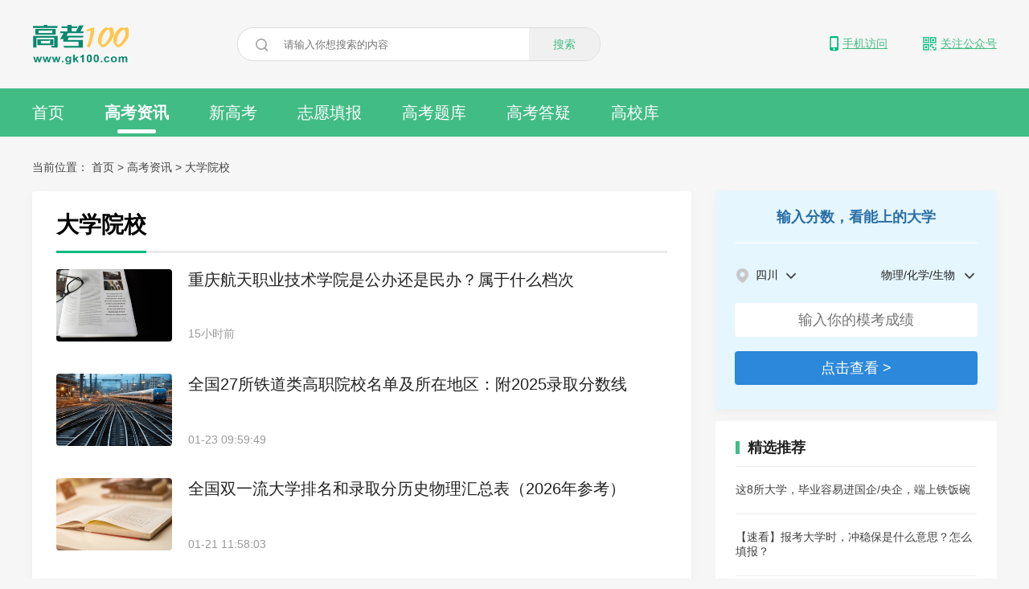

--- FILE ---
content_type: text/html; charset=utf-8
request_url: https://www.gk100.com/gaokao/list_1001.htm
body_size: 5453
content:
<!DOCTYPE html>
<html>
<head>
<title>全国高校招生录取和就业信息汇总-高考100</title>
<meta name="keywords" content="大学排名" />
<meta name="description" content="高考100大学院校专区：汇总大学本科、专科的最新动态信息，整理211高校、985工程和双一流高校建设名单。" />
<link rel="alternate" media="only screen and (max-width:640px)" href="https://m.gk100.com/gaokao/list_1001.htm" />
<meta name="applicable-device" content="pc">
<meta http-equiv="Content-Type" content="text/html; charset=utf-8" />
<meta name="viewport" content="width=device-width, initial-scale=1.0" />
<meta name=renderer  content=webkit>
<meta http-equiv="X-UA-Compatible" content="IE=edge,chrome=1" />
<link rel="shortcut icon" href="https://lib.gk100.com/gk100/web/static/images/favicon.png" />
<link rel="stylesheet" href="https://lib.gk100.com/gk100/web/static/css/base.css?v=1767686595" />
<link rel="stylesheet" href="https://lib.gk100.com/gk100/web/static/css/main.css?v=1767686595" />
<script src="https://lib.gk100.com/gk100/web/static/js/jq/jquery.min.js" type="text/javascript"></script>
<script src="https://lib.gk100.com/gk100/web/static/js/base.js?v=1767686595" type="text/javascript"></script>
<link rel="dns-prefetch" href="//p1.gk100.com" />
<link rel="dns-prefetch" href="//zy.gk100.com" />
<link rel="dns-prefetch" href="//lib.gk100.com" />
<meta name="msvalidate.01" content="33680D083DABC50D5D88A4204577231E" />
<script>
    var report_options = {content_updated:0,author_uid:0,template_type:0,content_id:Number( 1001 ),page_num: 60 }
</script>

<script src="https://lib.gk100.com/gk100/web/static/js/gk.web.2025.09.22.js?v=1767686595" type="text/javascript"></script> 
<script src="https://ip.gk100.com/v1/sub?v=1767686595"></script>

<script src="https://lib.gk100.com/gk100/web/static/js/toutiao.js?v=1767686595" type="text/javascript"></script>
</head>
<body>
    <div class="text-14 bg-f6">
    
    <div class="w-1200 margin-auto ub ub-ac" style="height: 110px;">
        
        <a href="/" class="img-bg bg-logo" style="margin-right:135px;"></a>
        <form action="/search">
            <div class="bg-white ub ub-ac br-20 overflow-hidden" action="" style="width: 450px;border: 1px solid #dbdbdb;">
                <span class="img-bg bg-search m-lr-20"></span>
                <div class="ub-f1">
                    
                    <input id="searchInput" class="input-no-bg" name="article_title" type="text" style="display: block;border: none;width: 100%;" placeholder="请输入你想搜索的内容">
                </div>
                
                <button style="border: none; display: block;" type="submit" class="bg-f0 p-lr-30 text-14 color-green pointer line-h-40">搜索</button>
            </div>
        </form>
        <div class="ub-f1"></div>
        
        
        <span class="color-40 text-underline cursor relative hover-show color-green mr-40">
            <div class="ub ub-ac">
                <i class="img-bg mobile bg-green"></i>
                <span>手机访问</span>
            </div>
            <div class="absolute bg-white" style="left: -60px;">
                <img style="width: 150px;" src="https://lib.gk100.com/gk100/web/static/images/qr.jpg" alt="">
            </div>
        </span>
        
        <span class="color-40 text-underline cursor relative hover-show color-green">
            <div class="ub ub-ac">
                <i class="img-bg public-code bg-green"></i>
                <span>关注公众号</span>
            </div>
            <div class="absolute bg-white" style="left: -60px;">
                <img style="width: 150px;" src="https://lib.gk100.com/gk100/web/static/images/qr_ymzy.jpg" alt="">
            </div>
        </span>
    </div>
    
    <div class="bg-green" style="height: 60px">
        
        <div class="nav-2 w-1200 margin-auto color-white text-20">
            <a href="/"  id="m_0">首页</a><a href="/gaokao" class="relative bold" id="m_1">高考资讯<div class="absolute br-3 bg-white" style="bottom: 4px;left: 20%;right: 20%;height: 5px;"></div></a><a href="/xingaokao"  id="m_2">新高考</a><a href="/zhiyuan"  id="m_3">志愿填报</a><a href="/zhenti"  id="m_4">高考题库</a><a href="/ask"  id="m_5">高考答疑</a><a href="/daxueku"  id="m_6">高校库</a> 
        </div>
    </div>
</div>

    <div class="w-1200 margin-auto pt-30 mb-70">
        <div class="ub ub-ac">
            <div class="ub-f1 mb-20 breadcrumb" style="margin-right:70px;">
                当前位置： <a href="/">首页</a>
                 > <a href="/gaokao">高考资讯</a> > <span>大学院校</span> 
            </div>
        </div>
        <div class="ub">
            
            <div class="left-container">
                <div class="title-b-green ub ub-ac"><h2>大学院校</h2><div class="ub-f1 tabControl" ></div></div>
                
                
                    <section style="margin: 0 -20px;">
                        <div class="col ub p-20 hover-grey display-b"><a href="/read_2014148823202.htm" target="_blank"><img src="https://p1.gk100.com/article/20240726/174ea51087588324.jpg/t001" class="img-144-90 mr-20" alt="重庆航天职业技术学院是公办还是民办？属于什么档次"></a><div class="ub-f1 ub ub-ver" style="height: 90px"><a href="/read_2014148823202.htm" target="_blank" class="text-20 color-2 ub-f1" style="width: 100%;">重庆航天职业技术学院是公办还是民办？属于什么档次</a><p class="color-40-6 text-12"><span class="color-99 mr-8 text-14 display-ib">15小时前</span></p></div></div><div class="col ub p-20 hover-grey display-b"><a href="/read_60379860.htm" target="_blank"><img src="https://p1.gk100.com/article/20240331/f5708e060bd007f8.jpg/t001" class="img-144-90 mr-20" alt="全国27所铁道类高职院校名单及所在地区：附2025录取分数线"></a><div class="ub-f1 ub ub-ver" style="height: 90px"><a href="/read_60379860.htm" target="_blank" class="text-20 color-2 ub-f1" style="width: 100%;">全国27所铁道类高职院校名单及所在地区：附2025录取分数线</a><p class="color-40-6 text-12"><span class="color-99 mr-8 text-14 display-ib">01-23 09:59:49</span></p></div></div><div class="col ub p-20 hover-grey display-b"><a href="/read_6360694.htm" target="_blank"><img src="https://p1.gk100.com/article/20240906/35e603d232e9380f.jpg/t001" class="img-144-90 mr-20" alt="全国双一流大学排名和录取分历史物理汇总表（2026年参考）"></a><div class="ub-f1 ub ub-ver" style="height: 90px"><a href="/read_6360694.htm" target="_blank" class="text-20 color-2 ub-f1" style="width: 100%;">全国双一流大学排名和录取分历史物理汇总表（2026年参考）</a><p class="color-40-6 text-12"><span class="color-99 mr-8 text-14 display-ib">01-21 11:58:03</span></p></div></div><div class="col ub p-20 hover-grey display-b"><a href="/read_23263104.htm" target="_blank"><img src="https://p1.gk100.com/article/20260119/b95a120e75b4d86f.jpg/t001" class="img-144-90 mr-20" alt="安徽交通职业技术学院毕业生就业去向！附各专业升本率"></a><div class="ub-f1 ub ub-ver" style="height: 90px"><a href="/read_23263104.htm" target="_blank" class="text-20 color-2 ub-f1" style="width: 100%;">安徽交通职业技术学院毕业生就业去向！附各专业升本率</a><p class="color-40-6 text-12"><span class="color-99 mr-8 text-14 display-ib">01-20 19:24:08</span></p></div></div><div class="col ub p-20 hover-grey display-b"><a href="/read_23553502.htm" target="_blank"><img src="https://p1.gk100.com/article/20260120/021be25223aa4457.jpg/t001" class="img-144-90 mr-20" alt="国防科技大学军籍和非军籍的区别是什么？附2025年录取分数线"></a><div class="ub-f1 ub ub-ver" style="height: 90px"><a href="/read_23553502.htm" target="_blank" class="text-20 color-2 ub-f1" style="width: 100%;">国防科技大学军籍和非军籍的区别是什么？附2025年录取分数线</a><p class="color-40-6 text-12"><span class="color-99 mr-8 text-14 display-ib">01-20 13:58:52</span></p></div></div><div class="col ub p-20 hover-grey display-b"><a href="/read_33289743.htm" target="_blank"><img src="https://p1.gk100.com/article/20240207/7c79ed4df13bf6ed.jpg/t001" class="img-144-90 mr-20" alt="警校有哪些学校？看2026年全国所有警察院校名单"></a><div class="ub-f1 ub ub-ver" style="height: 90px"><a href="/read_33289743.htm" target="_blank" class="text-20 color-2 ub-f1" style="width: 100%;">警校有哪些学校？看2026年全国所有警察院校名单</a><p class="color-40-6 text-12"><span class="color-99 mr-8 text-14 display-ib">01-20 12:25:31</span></p></div></div><div class="col ub p-20 hover-grey display-b"><a href="/read_21290314.htm" target="_blank"><img src="https://p1.gk100.com/article/20260120/3cab2886f034be13.jpg/t001" class="img-144-90 mr-20" alt="华中科技大学毕业生就业去向：4466人读研、329人进国家电网工作"></a><div class="ub-f1 ub ub-ver" style="height: 90px"><a href="/read_21290314.htm" target="_blank" class="text-20 color-2 ub-f1" style="width: 100%;">华中科技大学毕业生就业去向：4466人读研、329人进国家电网工作</a><p class="color-40-6 text-12"><span class="color-99 mr-8 text-14 display-ib">01-20 11:30:29</span></p></div></div><div class="col ub p-20 hover-grey display-b"><a href="/read_9673393.htm" target="_blank"><img src="https://p1.gk100.com/wenzhang/20230914/326539cf75df3da4.jpg/t001" class="img-144-90 mr-20" alt="北师大珠海校区和北师大的区别？北师珠现在是985吗？"></a><div class="ub-f1 ub ub-ver" style="height: 90px"><a href="/read_9673393.htm" target="_blank" class="text-20 color-2 ub-f1" style="width: 100%;">北师大珠海校区和北师大的区别？北师珠现在是985吗？</a><p class="color-40-6 text-12"><span class="color-99 mr-8 text-14 display-ib">01-20 11:27:59</span></p></div></div><div class="col ub p-20 hover-grey display-b"><a href="/read_5287119.htm" target="_blank"><img src="https://p1.gk100.com/wenzhang/20230915/96cef1fd501e2af1.jpg/t001" class="img-144-90 mr-20" alt="厦门大学真的是最菜985吗？为什么都不建议上厦门大学？"></a><div class="ub-f1 ub ub-ver" style="height: 90px"><a href="/read_5287119.htm" target="_blank" class="text-20 color-2 ub-f1" style="width: 100%;">厦门大学真的是最菜985吗？为什么都不建议上厦门大学？</a><p class="color-40-6 text-12"><span class="color-99 mr-8 text-14 display-ib">01-20 10:59:06</span></p></div></div><div class="col ub p-20 hover-grey display-b"><a href="/read_202770191.htm" target="_blank"><img src="https://p1.gk100.com/article/20240308/eeee4d2f79c39556.jpg/t001" class="img-144-90 mr-20" alt="张雪峰讲电力大学：电力大学有哪些学校？值得报考吗？"></a><div class="ub-f1 ub ub-ver" style="height: 90px"><a href="/read_202770191.htm" target="_blank" class="text-20 color-2 ub-f1" style="width: 100%;">张雪峰讲电力大学：电力大学有哪些学校？值得报考吗？</a><p class="color-40-6 text-12"><span class="color-99 mr-8 text-14 display-ib">01-20 10:17:55</span></p></div></div><div class="col ub p-20 hover-grey display-b"><a href="/read_20792180.htm" target="_blank"><img src="https://p1.gk100.com/article/20260119/b95a120e75b4d86f.jpg/t001" class="img-144-90 mr-20" alt="山东协和学院学费多少钱一年及各专业收费详览"></a><div class="ub-f1 ub ub-ver" style="height: 90px"><a href="/read_20792180.htm" target="_blank" class="text-20 color-2 ub-f1" style="width: 100%;">山东协和学院学费多少钱一年及各专业收费详览</a><p class="color-40-6 text-12"><span class="color-99 mr-8 text-14 display-ib">01-19 20:07:23</span></p></div></div><div class="col ub p-20 hover-grey display-b"><a href="/read_20771887.htm" target="_blank"><img src="https://p1.gk100.com/article/20260119/26af784a15e9ef7b.jpg/t001" class="img-144-90 mr-20" alt="西北农林科技大学是985还是211？就业前景如何"></a><div class="ub-f1 ub ub-ver" style="height: 90px"><a href="/read_20771887.htm" target="_blank" class="text-20 color-2 ub-f1" style="width: 100%;">西北农林科技大学是985还是211？就业前景如何</a><p class="color-40-6 text-12"><span class="color-99 mr-8 text-14 display-ib">01-19 19:19:45</span></p></div></div><div class="col ub p-20 hover-grey display-b"><a href="/read_10844112.htm" target="_blank"><img src="https://p1.gk100.com/article/20240415/ea5941fa301ae215.jpg/t001" class="img-144-90 mr-20" alt="中国所有大学名单大全：含最新排名及分数线（2026参考）"></a><div class="ub-f1 ub ub-ver" style="height: 90px"><a href="/read_10844112.htm" target="_blank" class="text-20 color-2 ub-f1" style="width: 100%;">中国所有大学名单大全：含最新排名及分数线（2026参考）</a><p class="color-40-6 text-12"><span class="color-99 mr-8 text-14 display-ib">01-19 17:22:36</span></p></div></div><div class="col ub p-20 hover-grey display-b"><a href="/read_1212095.htm" target="_blank"><img src="https://p1.gk100.com/article/20240705/ef5dd81c7c0bf231.jpg/t001" class="img-144-90 mr-20" alt="年年招不满的二本大学-2026最适合捡漏的公办二本院校"></a><div class="ub-f1 ub ub-ver" style="height: 90px"><a href="/read_1212095.htm" target="_blank" class="text-20 color-2 ub-f1" style="width: 100%;">年年招不满的二本大学-2026最适合捡漏的公办二本院校</a><p class="color-40-6 text-12"><span class="color-99 mr-8 text-14 display-ib">01-19 17:22:01</span></p></div></div><div class="col ub p-20 hover-grey display-b"><a href="/read_50527101.htm" target="_blank"><img src="https://p1.gk100.com/article/20251105/e50673b596488ea8.jpg/t001" class="img-144-90 mr-20" alt="中国39所985大学名单公布：附院校排名及所在地（含2025分数线）"></a><div class="ub-f1 ub ub-ver" style="height: 90px"><a href="/read_50527101.htm" target="_blank" class="text-20 color-2 ub-f1" style="width: 100%;">中国39所985大学名单公布：附院校排名及所在地（含2025分数线）</a><p class="color-40-6 text-12"><span class="color-99 mr-8 text-14 display-ib">01-19 17:19:17</span></p></div></div><div class="col ub p-20 hover-grey display-b"><a href="/read_78215109.htm" target="_blank"><img src="https://p1.gk100.com/article/20240523/b56c5acee8a6fbb9.jpg/t001" class="img-144-90 mr-20" alt="全国公办职业本科院校最全名单！附2025年录取分数线一览表"></a><div class="ub-f1 ub ub-ver" style="height: 90px"><a href="/read_78215109.htm" target="_blank" class="text-20 color-2 ub-f1" style="width: 100%;">全国公办职业本科院校最全名单！附2025年录取分数线一览表</a><p class="color-40-6 text-12"><span class="color-99 mr-8 text-14 display-ib">01-19 17:17:34</span></p></div></div><div class="col ub p-20 hover-grey display-b"><a href="/read_51796093.htm" target="_blank"><img src="https://p1.gk100.com/article/20251105/e50673b596488ea8.jpg/t001" class="img-144-90 mr-20" alt="2026招专科生的本科院校-既招本科又招专科的公办大学"></a><div class="ub-f1 ub ub-ver" style="height: 90px"><a href="/read_51796093.htm" target="_blank" class="text-20 color-2 ub-f1" style="width: 100%;">2026招专科生的本科院校-既招本科又招专科的公办大学</a><p class="color-40-6 text-12"><span class="color-99 mr-8 text-14 display-ib">01-19 17:16:56</span></p></div></div><div class="col ub p-20 hover-grey display-b"><a href="/read_47053258.htm" target="_blank"><img src="https://p1.gk100.com/article/20250912/08c201752667547f.jpg/t001" class="img-144-90 mr-20" alt="中外合作办学的大学有哪些？2026年多少分录取？"></a><div class="ub-f1 ub ub-ver" style="height: 90px"><a href="/read_47053258.htm" target="_blank" class="text-20 color-2 ub-f1" style="width: 100%;">中外合作办学的大学有哪些？2026年多少分录取？</a><p class="color-40-6 text-12"><span class="color-99 mr-8 text-14 display-ib">01-19 17:07:11</span></p></div></div><div class="col ub p-20 hover-grey display-b"><a href="/read_3127566.htm" target="_blank"><img src="https://p1.gk100.com/article/20240415/ea5941fa301ae215.jpg/t001" class="img-144-90 mr-20" alt="全国本科大学有哪些学校？附2026最好的十所二本大学"></a><div class="ub-f1 ub ub-ver" style="height: 90px"><a href="/read_3127566.htm" target="_blank" class="text-20 color-2 ub-f1" style="width: 100%;">全国本科大学有哪些学校？附2026最好的十所二本大学</a><p class="color-40-6 text-12"><span class="color-99 mr-8 text-14 display-ib">01-19 17:05:44</span></p></div></div><div class="col ub p-20 hover-grey display-b"><a href="/read_3699287.htm" target="_blank"><img src="https://p1.gk100.com/article/20250928/e1871c751080b522.jpg/t001" class="img-144-90 mr-20" alt="警校有哪些学校？附排名及录取分数线（2026参考）"></a><div class="ub-f1 ub ub-ver" style="height: 90px"><a href="/read_3699287.htm" target="_blank" class="text-20 color-2 ub-f1" style="width: 100%;">警校有哪些学校？附排名及录取分数线（2026参考）</a><p class="color-40-6 text-12"><span class="color-99 mr-8 text-14 display-ib">01-19 17:03:57</span></p></div></div>
                    </section>
                    <div class="pager clearfix" style="padding:50px 0px;"><a class="page" href="/gaokao/list_1001.htm">首页</a><a class="page" href="/gaokao/list_1001.htm"><上一页</a><a class="page acitve">1</a><a class="page" href="/gaokao/list_1001.htm?p=2">2</a><a class="page" href="/gaokao/list_1001.htm?p=3">3</a><a class="page" href="/gaokao/list_1001.htm?p=4">4</a><a class="page" href="/gaokao/list_1001.htm?p=5">5</a><a class="page" href="/gaokao/list_1001.htm?p=6">...</a><a class="page" href="/gaokao/list_1001.htm?p=2">下一页></a><a class="page" href="/gaokao/list_1001.htm?p=7">尾页</a></div>
                
            </div>
            
<div style="width: 350px;">
    
    
    <section id="ylRightTopBox" class="bg-white shadow br-4 mb-15">
        <div id="ylRightTop" data-no="1" data-top-type=""></div>
        <script>gkWebInit('ylRightTop')</script>
    </section>
    
    <section class="bg-white br-4 mb-15 p-lr-25">
        <div class="pt-25 pb-15">
            <p class="title1">精选推荐</p>
        </div>
        <div>
        
        <span class="p-tb-20 display-b bt-1">
<a href="https://www.gk100.com/read_117729579.htm"  target="_blank" class="color-40">这8所大学，毕业容易进国企/央企，端上铁饭碗</a>
</span>
<span class="p-tb-20 display-b bt-1">
<a href="https://www.gk100.com/read_13862206.htm"  target="_blank" class="color-40">【速看】报考大学时，冲稳保是什么意思？怎么填报？</a>
</span>
<span class="p-tb-20 display-b bt-1">
<a href="https://www.gk100.com/read_32400583.htm"   target="_blank" class="color-40">【避坑指南】防止被调剂到“不喜欢的专业”
</a>
</span>
<span class="p-tb-20 display-b bt-1">
<a href="https://www.gk100.com/read_13941662.htm"  target="_blank" class="color-40">国家公费师范生：报考利弊/招生大学/招生专业/就业前景
</a>
</span>
<span class="p-tb-20 display-b bt-1">
<a href="https://www.gk100.com/read_8841272.htm"   target="_blank" class="color-40">6方面入手，快速了解一所大学的档次水平
</a>
</span>
        </div>
    </section>
    <section class="bg-white br-4 mb-15 p-lr-25">
        <div class="pt-25 pb-15 bb-1 ub ub-ac">
            <p class="ub-f1 title1">高考试题</p>
            <a href="/zhenti">更多 ></a>
        </div>
        <div class="p-tb-15 col3 line-h-30  text-center" style="margin: 0 -5px;">
            <div class="col p-lr-5 p-tb-10">
                <a href="/zhenti/list_4001.htm" class="display-b bg-f6 color-purple">高考语文</a>
            </div>
            <div class="col p-lr-5 p-tb-10">
                <a href="/zhenti/list_4002.htm" class="display-b bg-f6 color-purple">高考数学</a>
            </div>
            <div class="col p-lr-5 p-tb-10">
                <a href="/zhenti/list_4003.htm" class="display-b bg-f6 color-purple">高考外语</a>
            </div>
            <div class="col p-lr-5 p-tb-10">
                <a href="/zhenti/list_4004.htm" class="display-b bg-f6 color-purple">史政地</a>
            </div>
            <div class="col p-lr-5 p-tb-10">
                <a href="/zhenti/list_4005.htm" class="display-b bg-f6 color-purple">物化生</a>
            </div>
            <div class="col p-lr-5 p-tb-10">
                <a href="/zhenti/list_4007.htm" class="display-b bg-f6 color-purple">热门模考</a>
            </div>
        </div>
    </section>
    <section class="bg-white br-4 p-15 pb-20 mb-15 text-center">
        <img style="width: 150px;" src="https://lib.gk100.com/gk100/web/static/images/qr_ymzy.jpg" alt="" srcset=""/>
        <p>微信扫码关注公众号</p>
    </section>
    
</div>
        </div>
    </div>
    <footer style="background-color: #333;margin-top: 70px;">
    <div class="w-1200  margin-auto font-14">
        <div class="ub ub-ac p-tb-20 color-white" style="border-bottom: 1px solid #565656;">
            <div class="ub-f1">
                <a href="/contact_us.htm" target="_blank" class="mr-50 display-ib">联系我们</a>
                <a href="/about_us.htm" target="_blank" class="mr-50 display-ib">关于我们</a>
                <a href="https://xinyong.yunaq.com/certificate?domain=www.gk100.com&from=label&code=90030" target="_blank" class="mr-50 display-ib">行业认证</a>
                <a href="/success_case.htm" target="_blank" class="mr-30 display-ib">侵权必究</a>
            </div>
            <a target="cyxyv" href="https://v.yunaq.com/certificate?domain=www.gk100.com&amp;from=label&amp;code=90030"> <img src="https://aqyzmedia.yunaq.com/labels/label_sm_90030.png"></a>
        </div>
        <div class="p-tb-20 color-ac ub ub-ac">
            <div class="ub-f1">
                <span class="mr-30">版权所有：成都圆梦时刻科技有限公司</span>
                <span class="mr-30"><a class="color-ac" href="https://beian.miit.gov.cn/" target="_blank">蜀ICP备19003399号-3</a></span>
                <span class="mr-30"><a class="color-ac" href="http://www.beian.gov.cn/portal/registerSystemInfo?recordcode=51019002003509" target="_blank">川公网安备51019002003509号</a></span>
                <span class="mr-30"><a class="color-ac" href="https://lib.gk100.com/gk100/web/static/images/icp.png" target="_blank">增值电信业务经营许可证川B2-20200171</a></span>
            </div>
            <div> 法律顾问：泰和泰律师事务所 </div>
        </div>
    </div>
</footer>
<script type="text/javascript">
    $(function(){
      var cid =   1  ;
      var obj = $("#m_"+cid);
      obj.addClass("color-green");
     });
</script>
<script>
    (function(){
        var bp = document.createElement('script');
        var curProtocol = window.location.protocol.split(':')[0];
        if (curProtocol === 'https') {
            bp.src = 'https://zz.bdstatic.com/linksubmit/push.js';
        }
        else {
            bp.src = 'http://push.zhanzhang.baidu.com/push.js';
        }
        var s = document.getElementsByTagName("script")[0];
        s.parentNode.insertBefore(bp, s);
    })();
</script>
<script>
    (function(){
    var src = "https://jspassport.ssl.qhimg.com/11.0.1.js?d182b3f28525f2db83acfaaf6e696dba";
    document.write('\x3Cscript src="' + src + '" id="sozz"><\/script>');
    })();
</script>
<script>
    var _hmt = _hmt || [];
    (function() {
    var hm = document.createElement("script");
    hm.src = "https://hm.baidu.com/hm.js?322e146049f6febd8317df54a219c7bf";
    var s = document.getElementsByTagName("script")[0]; 
    s.parentNode.insertBefore(hm, s);
    })();
</script>
</body>
</html>

--- FILE ---
content_type: text/css
request_url: https://lib.gk100.com/gk100/web/static/css/main.css?v=1767686595
body_size: 5169
content:
html,
body {
  color: #222222;font-size: 14px;
  background:#f6f6f6;
  min-width:1200px;
}
a{color:#222222;}
.w-1000 {
  width: 1000px;
  box-sizing: border-box;
}
.w-1200 {
  width: 1200px;
  box-sizing: border-box;
}
.margin-auto {
  margin: 0 auto;
}
.overflow-hidden{
  overflow:hidden;
}
.bg-green {
  background-color: rgba(66, 188, 133, 1);
}
.bg-green-light {
  background-color: #EDF7F4;
}
.bg-green-1 {
  background-color: rgba(66, 188, 133, 0.1);
}
.bg-blue {
  background-color: rgba(80, 140, 193, 1);
}
.bg-blue-light {
  background-color: rgba(68, 131, 189, 0.2);
}
.bg-blue-1 {
  background-color: #f7fbff;
}
.bg-f8 {
  background-color: #f8f8f8;
}
.bg-f0 {
  background-color: #f0f0f0;
}
.bg-white {
  background-color: white;
}
.shadow {
  box-shadow: 0 5px 12px #eee;
}
.color-00 {
  color: #000;
}
.color-2f {
  color: #2f2f2f;
}
.color-2 {
  color: #222222;
}
.color-40 {
  color: #404040;
}
.color-40-6 {
  color: #404040;
}
.color-436 {
  color: #4367B4;
}
.color-436 * {
  color: inherit;
}
.color-blue {
  color: #508cc1;
}
.color-blue * {
  color: inherit;
}
.color-green {
  color: #42bc85;
}
.color-white {
  color: white;
}
.color-white *{
  color: white;
}

.m-8{margin: 8px;}
.line-h-40{line-height: 40px;}
.line-h-48,.line-h-48 *{line-height: 48px;}
.line-h-70,.line-h-70 *{line-height: 70px;}
.br-8{border-radius: 8px;}
.br-12{border-radius: 12px;}
.br-20{border-radius: 20px;}
.text-underline {
  text-decoration: underline;
}
.text-16 * {
  font-size: 16px;
}
.input input {
  border: none;
  padding: 10px;
  line-height: 14px;
}
.title1 {
  border-left: 5px solid #42bc85;
  padding-left: 10px;
  font-size: 18px;
  font-weight: bold;
  line-height: 16px;
}
.title1.text-20 {
  font-size: 20px;
}
.title-b-green{
  border-bottom:3px solid #eaeaea;
}
.title-b-green h2{font-size:28px;line-height:64px;font-weight:bold;position:relative;margin-right:40px;color:#000000;}
.title-b-green h2:after{content:"";position:absolute;bottom:-3px;background:#00B97D;left:0;right:0;height:3px;}
.title-b-green .more{display:block;line-height:34px;border-radius:18px;padding:0 15px;color:#42bc85;font-size:14px;background:#EDF7F4;}
.w-100 {
  width: 100%;
}
.img-bg {
  display: block;
  position: relative;
}
.img-bg.bg-search {
  width: 17px;
  height: 17px;
  background: url(../images/bg.svg) 0px -105px;
}
.img-bg.bg-yueli-green {
  width: 40px;
  height: 43px;
  background: url(../images/bg.svg) 0px 0px;
}
.img-bg.bg-yueli-grey {
  width: 40px;
  height: 43px;
  background: url(../images/bg.svg) 0px -53px;
}
.img-bg.bg-toutiao {
  width: 48px;
  height: 48px;
  background: url(../images/bg.svg) 0px -136px;
}
.img-bg.bg-logo-bottom {
  width: 80px;
  height: 35px;
  background: url(../images/bg.svg) 0px -198px;
}
.img-bg.bg-ym-logo {
  width: 102px;
  height: 35px;
  background: url(../images/bg.svg) 0px -251px;
}
.img-bg.bg-logo {
  width: 120px;
  height: 49px;
  background: url(../images/bg.svg) 0px -295px;
}
.img-bg.bg-download {
  width: 16px;
  height: 16px;
  background: url(../images/bg.svg) 66px 0px;
}
.img-bg.bg-police {
  width: 14px;
  height: 14px;
  background: url(../images/bg.svg) -62px -21px;
  display: inline-block;
}
.img-bg.bg-arrow-right {
  width: 14px;
  height: 14px;
  background: url(../images/bg.svg) -62px -43px;
  display: inline-block;
}
.img-bg.mobile {
  width: 20px;
  height: 20px;
  background: url(../images/bg.svg) 4px -363px;
  display: inline-block;
}
.img-bg.public-code {
  width: 26px;
  height: 20px;
  background: url(../images/bg.svg) 4px -392px;
  display: inline-block;
}
.bottom {
  bottom: 0;
  position: absolute;
}
.img-144-90 {
  width: 144px;
  height: 90px;
  object-fit: cover;
  display:block;
  border-radius:4px;
}
.hover-grey:hover {
  background-color: #f8f8f8;
}
.b-1-green {
  border: 1px solid #42bc85;
}
.b-1-purple{
  border: 1px solid #4367B4;
}
.b-purple-2{
  border: 2px solid #4367B4;
}
.bg-purple{background:#4367B4;}
.color-purple,.color-purple *{color:#4367B4;}
.b-1 {
  border: 1px solid #efefef;
}
.pager {
  margin: 0 -4px;
  font-size:14px;
}
.pager .page {
  display: block;
  float: left;
  border: 1px solid #ddd;
  line-height: 28px;
  box-sizing: border-box;
  padding: 0 10px;
  margin: 0 4px;
  color: #404040;
}
.pager .page.acitve {
  background: #42bc85;
  border: 1px solid #42bc85;
  color: white;
}
.font-weight-normal {
  font-weight: normal;
}

article,article p,article h1,article h2,article h3,article h4,article h5,article h6, article label,article strong,article span,article b,article font,article code {
   font-size: 18px !important;line-height:30px;
   color:#222;
}
article p,article h3{margin:24px 0px}
article img{max-width:100%;}
article>img {
  max-width: 100%;
  margin: 0px 0px 10px;
  vertical-align: middle;
}
article p>img {
  max-width: 100%;
  padding: 0px 0px 10px;
  vertical-align: middle;
}
article table {
  border-collapse: collapse;
}
article a[href] {
  color: #467fcf;
}
article a[href]:hover {
  text-decoration: underline;
}
article a.color-white{color:white;}
article table td {
  border: 1px solid #ddd;
  padding: 0 10px;
}
article blockquote {
  display: block;
  border-left: 8px solid #d0e5f2;
  padding: 5px 10px;
  margin: 10px 0;
  line-height: 1.4;
  font-size: 100%;
  background-color: #f1f1f1;
}
article code {
  display: inline-block;
  *display: inline;
  *zoom: 1;
  background-color: #f1f1f1;
  border-radius: 3px;
  padding: 3px 5px;
  margin: 0 3px;
}
article.zhangcheng a[href]{color:#222;}
article.zhangcheng a{pointer-events: none;}
article.zhangcheng p,article.zhangcheng div{
  font-size:16px !important;line-height:36px !important;
}
.b-lr-green-3 {
  border: 3px solid #42bc85;
  border-top: none;
  border-bottom: none;
}
.b-lr-blue-3 {
  border: 3px solid rgba(80, 140, 193, 1);
  border-top: none;
  border-bottom: none;
}
.bl-blue-3 {
  border-left: 3px solid #508cc1;
}
.topic img {
  max-width: 560px;
}
.topic p {
  padding: 15px 0px;
  line-height: 24px;
}
.topic * {
  font-size: 16px !important;
}
.dayi-words p {
  padding: 15px 0px;
  line-height: 24px;
}
.dayi-words * {
  font-size: 16px !important;
}

.topic span,
.topic label {
  font-size: 16px;
}

.dayi-words {
  font-size: 16px;
}
.dayi-words h1,
.dayi-words h2,
.dayi-words h3,
.dayi-words h4,
.dayi-words h5 {
  font-size: 18px;
}
.dayi-words span {
  font-size: 16px;
}
.dayi-words label {
  font-size: 16px;
}
.dayi-words p {
  padding: 10px 0px;
  line-height: 26px;
  font-size: 16px;
}
.dayi-words img {
  max-width: 100%;
  padding: 10px 0;
}
.hover-show .absolute {
  height: 0px;
  padding: 0px 15px;
  overflow: hidden;
  transition: all 0.3s;
  box-sizing: border-box;
}
.hover-show:hover .absolute {
  height: 178px;
  padding: 15px 15px 0;
  transition: all 0.3s;
  z-index: 1100;
}

/*banner*/
.adbox {
  width: 100%;
  height: 261px;
  display: block;
  overflow: hidden;
  position: relative;
}
.adbox ul.imgbox {
  width: 100%;
  height: 100%;
  position: relative;
}
.adbox ul.imgbox li {
  position: absolute;
  top: 0;
  left: 0;
  width: 100%;
  height: 100%;
  opacity: 0;
  -webkit-transition: all 0.8s;
  -moz-transition: all 0.8s;
  -o-transition: all 0.8s;
  -ms-transition: all 0.8s;
}
.adbox ul.imgbox li.active {
  z-index: 2;
  opacity: 1;
  -webkit-transition: all 0.8s;
  -moz-transition: all 0.8s;
  -o-transition: all 0.8s;
  -ms-transition: all 0.8s;
}
.adbox ul.imgbox li a {
  display: block;
  width: 100%;
  height: 100%;
}
.adbox ul.imgbox li a img {
  width: 100%;
  height: 100%;
}
.adbox ul.imgbox li a:hover {
  opacity: 1;
}
.adbox ul.listNum {
  z-index: 10;
  position: absolute;
  bottom: 5px;
  right: 5px;
  border-radius: 5px;
  background: rgba(0, 0, 0, 0.5);
  display: inline-block;
  _zoom: 1;
  _display: inline;
  *zoom: 1;
  *display: inline;
  padding: 5px;
}
.adbox ul.listNum li {
  width: 12px;
  height: 12px;
  background: #ccc;
  border-radius: 50%;
  margin: 0px 3px;
  display: inline-block;
  _zoom: 1;
  _display: inline;
  *zoom: 1;
  *display: inline;
  overflow: hidden;
  cursor: pointer;
}
.adbox ul.listNum li.active {
  background: #fff;
}
.m-lr-4 {
  margin-left: 4px;
  margin-right: 4px;
}
.m-lr-40 {
  margin-left: 40px;
  margin-right: 40px;
}
.m-5 {
  margin: 5px;
}
.month-bg {
  position: relative;
}
.month-bg::before {
  content: "";
  width: 1px;
  height: 100%;
  position: absolute;
  left: 5px;
  background: #42bc85;
}
.dot-green-12 {
  width: 12px;
  height: 12px;
  background: #42bc85;
  display: block;
  border-radius: 50%;
}
.mr-16 {
  margin-right: 16px;
}
.ml-32 {
  margin-left: 32px;
}
.p-16 {
  padding: 16px;
}
.p-tb-5 {
  padding-top: 5px;
  padding-bottom: 5px;
}
.p-tb-8 {
  padding-top: 8px;
  padding-bottom: 8px;
}
.nav-2 a {
  display: block;
  float: left;
  margin-right:50px;
  line-height: 60px;
}
.mb-40 {
  margin-bottom: 40px;
}
.mb-60 {
  margin-bottom: 60px;
}
.mb-5{margin-bottom:5px;}

.table-col4 {
  width: 100%;
  border-collapse: collapse;
  border-width: 1px;
}
.table-col4 td {
  width: 25%;
  padding: 10px;
  border: 1px solid #efefef;
}

.ym-article-table {
  width: 100%;
  margin: 20px 0;
}
.ym-article-table thead th {
  background-color: rgba(0, 0, 0, 0.1);
  font-weight: normal;
  font-size: 14px !important;
}
.ym-article-table tbody {
  /*background-image: url(../images/Watermark.png);*/
  background-repeat: repeat;
}
.ym-article-table tbody tr:nth-child(2n) {
  background-color: rgba(0, 0, 0, 0.03);
}
.ym-article-table td,
.ym-article-table th {
  text-align: center;
  padding: 10px 5px;
  border: 1px solid #ddd;
  font-size: 14px !important;
}
.ym-article-table th {
  border: 1px solid #cdcdcd;
}
.color-red {
  color: #d43c33;
}
.color-ac{color:#acacac;}
.col10 .col {
  float: left;
  display: block;
  width: 10%;
  box-sizing: border-box;
}
.col12 .col {
  float: left;
  display: block;
  width: 8.3%;
  box-sizing: border-box;
}
.pointer {
  cursor: pointer;
}

select{
  outline: none;
}

.borderBox{
  padding: 26px;
  border: 1px solid #eaeaea;
}

.formBox{
    width: 100%;
    /* background: url("../images/formBg.png") no-repeat; */
    /* padding: 26px 16px 22px 16px; */
    /* background-size: cover; */
    box-sizing: border-box;
    /* margin: 0 0 40px 0; */
}

.formBox img{
  width: 100%;
}

.formBox .content{
  padding: 16px 0;
}

.formBox .inputBox{
  width: 100%;
  height: 46px;
  display: flex;
  align-items: center;
  border-radius: 2px;
  border: 1px solid #acacac;
  padding: 0 10px;
  box-sizing: border-box;
  margin: 0 auto 20px auto;
}

.formBox .inputBox:nth-child(2){
  margin: 0 auto 20px auto;
}


.formBox .dropdown{
  width: 100%;
  border: none;
  outline: none;
}

.formBox .dropdown .selected, .formBox  .dropdown li{
  font-size: 14px;
}

.formBox .dropdown .carat{
  border-top: 8px solid #868686;
}

.formBox .dropdown.open .carat{
  border-bottom: 8px solid #757575;
}

.formBox .dropdown div{
  width: 100% !important;
  left: 0;

}

.formBox .dropdown:hover{
  box-shadow: none;
}

.formBox .inputBox:nth-child(3){
  padding: 0;
}



.formBox input{
  font-size: 14px;
  border: none;
  outline: none;
  width: 100%;
}

.formBox button{
  width: 326px;
  height: 43px;
  line-height: 43px;
  background: #D8332D;
  border-radius: 22px;
  font-size: 16px;
  color: #fff;
  display: block;
  border: none;
  cursor: pointer;
  margin: 32px auto 0 auto;;
}

.formBox button:focus{
  border: none;
  outline: none;
}

#hkBox button{
  /* background: linear-gradient(to bottom, #FC7373, #D7332D); */
  background: linear-gradient(to bottom, #4284DF, #054295);
}

#smdBox button{
  /* background: linear-gradient(to bottom, #4284DF, #054295); */
  background: linear-gradient(to bottom, #FC7373, #D7332D);
}


.formBox .dropdown .selected{
  color: #757575;
}

.formBox .dropdown .textColor{
  color: #000;
}


 
.formBox h3{
    font-size: 28px;
    color: #fff;
    text-align:center;
}

.formBox p{
  font-size: 14px;
  color: #aaa;
  text-align: center;
  margin: 18px 0 0 0;
}

.formBox .line{
    display: flex;
    justify-content: space-between;
    width: 95%;
    margin: 0 auto;
}

.formBox .line .item{
    width: 180px;
    height: 36px;
    padding: 6px 16px;
    box-sizing: border-box;
    display: flex;
    align-items: center;
    border-radius: 4px;
    background: #fff;
}

.formBox .line .item img{
    width: 18px;
    height: 18px;
    margin: 0 5px 0 0;
}

.formBox .line .item input{
    width: 80%;
    border: none;
    outline: none;
    font-size: 14px;
}

.formBox .line .item:last-child{
  padding: 0;
  
}

.formBox .line .item:last-child .dropdown{
  width: 100%;
  border: none;
  outline: none;
}

.formBox .line .item:last-child .dropdown .selected, .formBox .line .item:last-child .dropdown li{
  font-size: 14px;
}

.formBox .dropdown .carat{
  border-top: 8px solid #868686;
}

.formBox .dropdown.open .carat{
  border-bottom: 8px solid #757575;
}

.formBox .dropdown div{
  width: 178px;
  left: 0;
  min-height: 30px;
}

.formBox .dropdown:hover{
  box-shadow: none;
}

.formBox .line .item:last-child .dropdown .selected{
  color: #757575;
}

.formBox .receive{
    width: 330px;
    text-align: center;
    line-height: 40px;
    color: #fff;
    cursor: pointer;
    height: 40px;
    border-radius: 50px;
    background: #f7a120;
    margin: 32px auto 0 auto;
}

.formBox .receive h4{
    font-weight: 400;
    font-size: 16px;
}



.formBox .line .item:last-child .dropdown .textColor{
  color: #000;
}

.selectCity{
  display: flex;
  justify-content: space-between;
}


.selectCity .inputBox{
  width: 48%;
  margin: 0 0 20px 0;
  padding: 0;
}

.formBox .selectCity .inputBox:nth-child(2){
  margin: 0 0 20px 0;
}

.tip{
  font-size: 14px;
  color: #aaa;
  text-align: center;
  margin: 20px 0 0 0;
}

.selectCity .macao .inputBox{
  width: 576px;
}

.Singapore,.Australia,.Malaysia{
  display: none;
}


.Singapore,.Australia,.Malaysia,.Japan{
  width: 48%;
}

.selectCity .Singapore .inputBox,
.selectCity .Australia .inputBox,
.selectCity .Malaysia .inputBox,
.selectCity .Japan .inputBox{
  width: 100%;
}

.Australia .inputBox .open .dropdown div{
  min-height: 30px !important;
}

/* .selectCity .macao{
  display: none;
}

.selectCity .hk,.selectCity .macao{
  width: 48%;
}

.selectCity .hk .inputBox,.selectCity .macao .inputBox{
  width: 100%;
} */

.formBox .smdCity{
  padding: 0;
}

.numberVaild .success{
  height: max-content;
}

.agreement{
  display: flex;
  align-items: center;
  margin: 0 auto;
  /* width: 295px; */
}

.agreement div{
  width: 17px;
  height: 17px;
  margin: 0 8px 0 0;
  cursor: pointer;
}

.agreement div img{
  width: 100%;
  height: 100%;
}

.agreement div .cu{
  display: none;
}

.agreement p{
  color: #666666;
  font-size: 12px;
  margin: 0;
}

.agreement p a{
  color: #054295;
  font-size: 12px;
}




.numberVaild{
  width: 100%;
  height: 100%;
  position: fixed;
  left: 0;
  top: 0;
  background: rgba(0,0,0,.5);
  display: none;
  z-index: 9;
}

.numberVaild .box{
  width: 100%;
  height: 100%;
  display: flex;
  align-items: center;
}

.numberVaild .content{
  background: #fff;
  border-radius: 8px;
  width: 400px;
  height: 218px;
  text-align: center;
  padding: 20px 40px;
  margin: auto;
  position: relative;
}

.numberVaild .content h1{
  font-size: 20px;
  color: #00B97D;
  margin: 20px 0;
}

.numberVaild .content h2{
  width: 230px;
  margin: 0 auto;
  font-weight: bold;
  color: #000;
  line-height: 30px;
}



.numberVaild .content h3{
  font-size: 18px;
  font-weight: bold;
}



.numberVaild .content .text,.numberVaild .content p{

  font-size: 16px;
  color: #000;
  margin: 0 auto;
  width: 45%;

  /* font-size: 14px;
  color: #aaa;
  margin: 20px 0; */
}

.numberVaild .content .text{
  margin: 20px auto  !important;
}

.numberVaild .line{
  border-bottom: 1px solid #aaa;
  display: flex;
  align-items: center;
  padding: 10px 0;
  justify-content: space-between;
}

.numberVaild .line input{
  border:none;
  outline:none;
  width: 75%;
}

.numberVaild .line button{
  font-size: 14px;
  background: none;
  border: none;
}

.numberVaild .btn{
  display: inline-block;
  padding: 14px 0;
  color: #fff;
  text-align: center;
  width: 400px;
  background: #d8332d;
  border-radius: 50px;
  font-size: 16px;
  position: absolute;
  bottom: 20px;
  left: 40px;
  cursor: pointer;
}

.numberVaild .content .close{
  width: 20px;
  height: 20px;
  position: absolute;
  right: 10px;
  top: 10px;
  cursor: pointer;
}

.success {
  display: none;
}

.success img{
  width: 60px;
  height: 60px;
}

.success h2{
  font-weight: 400;
  font-size: 18px;
  margin: 20px 0;
  line-height: 26px;
}

.imgBox img{
  width: 100%;
}

.HkBox img{
  width: max-content;
  margin: 0 auto;
}

.macao .open div{
  height: 95px !important;
}

div[mode="old"] .pl-16{
  position: relative;
  margin: 0 10px 0 0;
}

.div[mode="old"] .pl-16 .bg-img{
  position: absolute;
  left: 0;
}
.bg-img {
  display: inline-block;
  background-size: 7rem;
  background-repeat: no-repeat;
  background-image: url(../images/bg.png?v=1.4);
}
.bg-img.checked-orange,
.bg-img.checked{
  position: absolute;
  left: 0;
  top: .2rem;
}

.bg-img.check{
  position: absolute;
  left: 0;
  top: .3rem;
}
.bg-img.none {
  width: 5rem;
  height: 6rem;
  background-position: 0.2rem -65rem;
  vertical-align: middle;
}

.mt-16 {
  margin-top: 1.6rem;
}

.pb-16 {
  padding-bottom: 1.6rem;
}




#ymzy-tuiguang-test .input input,
#ymzyTuiguangSubmit,
#ymzyTuiguangSubmit span,
#ymzy-tuiguang-test-second .input input,
#ymzyTuiguangSubmit-second,
#ymzyTuiguangSubmit-second span{
  font-size: 16px;
}



.popup[middle] .modal {
  position: fixed;
  top: 0;
  left: 0;
  right: 0;
  bottom: 0;
  background-color: rgba(47, 47, 47, 0.6);
}

.popup[middle] .container {
  position: fixed;
  top: 50%;
  left: 50%;
  transform: translate(-50%, -50%);
  background: white;
  border-radius: 0.5rem;
}

.popup[bottom] {
  display: none;
  position: relative;
  z-index: 1000;
}

.popup[bottom] .modal {
  position: fixed;
  top: 0;
  left: 0;
  right: 0;
  bottom: 0;
  background-color: rgba(47, 47, 47, 0.6);
}

.popup[bottom] .container {
  position: fixed;
  left: 0;
  right: 0;
  bottom: 50%;
  background-color: white;
  width: 50%;
  margin: 0 auto;
  transform: translate(0,50%);
}


.p-8 {
  padding: 0.8rem;
}

.b-1-green {
  border: 1px solid #42BC85;
}

.box{
  padding: 0 26px 1.6rem 26px;
  border: 1px solid #e2e2e2;
}

.box-p-lr{
  padding: 0 6rem;
}

.box-p-lr-9{
  padding: 0 9rem;
}

#provName,#checkedSubStr,div[mode="old"] .pl-16{
  font-size: 18px;
}



.daxueBtn{
  /* background: rgba(247, 193, 20, 100); */
  background: #FF6E00;
  border-radius: 50px;
  width: 369px;
  height: 45px;
  line-height: 45px;
  margin: 40px auto 0 auto;
  cursor: pointer;
}

.bgBtn{
  width: 300px;
  height: 45px;
  border-radius: 50px;
  margin: 30px auto 0 auto;
  cursor: pointer;
  line-height: 45px;
  background-color: rgba(37, 101, 188, 100);
}

.mt-30{margin-top: 30px;}
.mt-40{margin-top: 40px;}
.b-1-blue{border: 1px solid rgba(80, 140, 193, 1);}
.float-l{float: left;}
.center{text-align: center;}
.br-6{border-radius: 6px;}
.color-99{color: #999999;}
.color-75{color: #757575;}
.pointer{cursor: pointer;}
.b-blue-2{border: 2px solid rgba(80, 140, 193, 1);}
.bg-f6{background: #f6f6f6;}
.toast.show{padding:10px 20px;line-height:24px;border-radius: 4px;background: rgba(0,0,0,.5);color: #fff;font-size: 14px;position: absolute;top: 50%;left:50%;opacity: 1;transition: all 1.5s;}
.toast{opacity: 0;transition: all 1.5s;}
.bg-orange-light{background-color:#FDF6F0 ;}
.color-link{color: #5B6A91;}
.bg-blue-light {
  background-color: rgba(68, 131, 189, 0.2);
}
.mr-8{margin-right: 8px;}
.p-tb-16{padding-top: 16px;padding-bottom: 16px;}
.pt-16{padding-top: 16px;}
.pt-20{padding-top: 20px;}
.color-orange{color:#FFAA3D;}
.p-4{padding: 4px;}

.bg-icon {
  display: inline-block;
  background-size: 150px;
  background-repeat: no-repeat;
  width: 32px;
  height: 32px;
  background-image: url(../images/home_icons.png?v=1.5);
}
.bg-icon.gkxk {
  background-position: -2px -3px;
}
.bg-icon.bkzc {
  background-position: -41px -3px;
}
.bg-icon.zytb {
  background-position: -77px -3px;
}
.bg-icon.lqsj {
  background-position: -112px -3px;
}

.bg-icon.gxpm {
  background-position: -2px -43px;
}
.bg-icon.yfyd {
  background-position: -41px -43px;
}
.bg-icon.mkst {
  background-position: -77px -43px;
}
.bg-icon.gkdy {
  background-position: -112px -43px;
}
.my-banner{border-radius:8px;overflow:hidden;}
.my-bullet{width:4px; height:4px;border-radius:2px; background:#fff;display:inline-block;margin:2px;}
.my-bullet-active{width:12px;background:#fff;}
.swiper-pagination.my-pagination{
    width:auto;padding:0px 4px;background:rgba(0,0,0,0.5);border-radius:8px;transform:translateX(-50%);left:50%;
}
img{border:none;}
.img-70{width:70px;height:70px;}
.b-1-ea{border:1px solid #eaeaea;}
.br-4{border-radius:4px;}
.min-h-600{min-height:600px;}
.m-lr-15{margin-left:15px;margin-right:15px;}
.m-tb-40{margin-top:40px;margin-bottom:40px;}
.left-container{flex:1;padding:10px 30px 30px;background:white;border-radius:4px;box-shadow:0 5px 12px #eee;margin-right:30px;}
.img-64{width:64px;height:64px;}
.mb-70{margin-bottom:70px;}
input.input{border: none;padding: 0 20px;font-size:16px; background:transparent;transition:background-color 50000s ease-in-out 0s;-webkit-text-fill-color:unset;}
.input-no-bg{background:transparent;transition:background-color 50000s ease-in-out 0s;-webkit-text-fill-color:unset;}
.b-green-2{border:2px solid #42bc85;}
.bg-black-5{background:rgba(0,0,0,0.5)}
.br-16{border-radius:16px;}
.school_dist_b{width:80px;height:80px;border-radius:50%;color:#999999;}
.school_dist_b b{font-size:28px;display:inline-block;margin-top:10px;color:#2f2f2f;}
.p-lr-26 {padding-left: 26px;padding-right: 26px;}
.p-lr-60{padding-left:60px;padding-right:60px;}
.breadcrumb,.breadcrumb a,.breadcrumb span{font-size:14px;color:#444;}
.article-title{font-size:36px;font-weight:bold;color:#000; line-height:50px;font-family: Microsoft Yahei,微软雅黑,宋体;}
.p-lr-25{padding-left:25px;padding-right:25px;}
.categary-item,.categary-item-w-auto{line-height:35px;width:120px; border-radius:4px;margin-right:10px;color:#000000;display:block;background:#EDF7F4;text-align:center;font-size:16px;float:left;cursor:pointer;}
.categary-item:hover,.categary-item-w-auto:hover,.categary-item-w-auto.active{color:white;background:#00B97D;}
.categary-item-w-auto{width:100%;}
.m-lr-30{margin-left:30px;margin-right:30px;}
.case-box{background:linear-gradient(to bottom,#F4F5F8,#FFFFFF);box-shadow:0 2px 6px #D7D5D5;line-height:32px;padding:24px 16px;display:block;font-size:16px;border-radius:8px;min-height:120px;}
.case-box:hover{text-decoration:none;}

/* 国际本科 */
.mt-24{margin-top: 24px;}
.international-item{margin-top:30px;}
.international-title{position:relative;margin-bottom:20px;}
.international-title h3{font-size: 30px; line-height:40px; font-weight:bold; position:relative;z-index:2;}
.international-title::before{content:'';background:linear-gradient(to right,transparent,#FDE79C 20%,#FDE79C 80%,transparent);width:440px;height:20px;position:absolute;top:24px;left:0;z-index:1;}
.international-item .line{margin:26px 0;border-bottom:1px dashed #D4DDEE;}
.international-item .desc .desc-item{margin-bottom:16px;}
.international-item .color-link{color:#1857DA;font-weight:600;}


--- FILE ---
content_type: application/javascript; charset=utf-8
request_url: https://ip.gk100.com/v1/sub?v=1767686595
body_size: 18923
content:
get_ip_callback({"ip":"13.59.185.60","cname":"四川","location":"","isp":""});
get_sub_callback([{"prov_id": 11,"name": "北京","is_new": true,"mode": 1,"choose_number": 3,"min_score": 150,"max_score": 750,"sub_list": [{"sub_title": "","choose_number": 3,"sub_info": [{"k": "历史","v": 2},{"k": "物理","v": 4,				"checked":true}]},{"sub_title": "","choose_number": 3,"sub_info": [{"k": "地理","v": 3},{"k": "政治","v": 1},{"k": "化学","v": 5,				"checked":true},{"k": "生物","v": 6,				"checked":true}]}],"sub_info": [{"k": "历史","v": 2},{"k": "地理","v": 3},{"k": "政治","v": 1},{"k": "物理","v": 4,			"checked":true},{"k": "化学","v": 5,			"checked":true},{"k": "生物","v": 6,			"checked":true}]},{"prov_id": 12,"name": "天津","is_new": true,"mode": 1,"choose_number": 3,"min_score": 150,"max_score": 750,"sub_list": [{"sub_title": "","choose_number": 3,"sub_info": [{"k": "历史","v": 2},{"k": "物理","v": 4,				"checked":true}]},{"sub_title": "","choose_number": 3,"sub_info": [{"k": "地理","v": 3},{"k": "政治","v": 1},{"k": "化学","v": 5,				"checked":true},{"k": "生物","v": 6,				"checked":true}]}],"sub_info": [{"k": "历史","v": 2},{"k": "地理","v": 3},{"k": "政治","v": 1},{"k": "物理","v": 4,			"checked":true},{"k": "化学","v": 5,			"checked":true},{"k": "生物","v": 6,			"checked":true}]},{"prov_id": 13,"name": "河北","is_new": true,"mode": 2,"choose_number": 3,"min_score": 150,"max_score": 750,"sub_list": [{"sub_title": "首选","choose_number": 1,"sub_info": [{"k": "历史","v": 2},{"k": "物理","v": 4,				"checked":true}]},{"sub_title": "再选","choose_number": 2,"sub_info": [{"k": "政治","v": 1},{"k": "化学","v": 5,				"checked":true},{"k": "地理","v": 3},{"k": "生物","v": 6,				"checked":true}]}],"sub_info": [{"k": "历史","v": 2},{"k": "地理","v": 3},{"k": "政治","v": 1},{"k": "物理","v": 4,			"checked":true},{"k": "化学","v": 5,			"checked":true},{"k": "生物","v": 6,			"checked":true}]},{"prov_id": 14,"name": "山西","is_new": true,"mode": 2,"choose_number": 3,"min_score": 130,"max_score": 750,"sub_list": [{"sub_title": "首选","choose_number": 1,"sub_info": [{"k": "历史","v": 2},{"k": "物理","v": 4,				"checked":true}]},{"sub_title": "再选","choose_number": 2,"sub_info": [{"k": "政治","v": 1},{"k": "化学","v": 5,				"checked":true},{"k": "地理","v": 3},{"k": "生物","v": 6,				"checked":true}]}],"sub_info": [{"k": "历史","v": 2},{"k": "地理","v": 3},{"k": "政治","v": 1},{"k": "物理","v": 4,			"checked":true},{"k": "化学","v": 5,			"checked":true},{"k": "生物","v": 6,			"checked":true}]},{"prov_id": 15,"name": "内蒙古","is_new": true,"mode": 2,"choose_number": 3,"min_score": 150,"max_score": 750, "sub_list": [{"sub_title": "首选","choose_number": 1,"sub_info": [{"k": "历史","v": 2},{"k": "物理","v": 4,				"checked":true}]},{"sub_title": "再选","choose_number": 2,"sub_info": [{"k": "政治","v": 1},{"k": "化学","v": 5,				"checked":true},{"k": "地理","v": 3},{"k": "生物","v": 6,				"checked":true}]}],"sub_info": [{"k": "历史","v": 2},{"k": "地理","v": 3},{"k": "政治","v": 1},{"k": "物理","v": 4,			"checked":true},{"k": "化学","v": 5,			"checked":true},{"k": "生物","v": 6,			"checked":true}]},{"prov_id": 21,"name": "辽宁","is_new": true,"mode": 2,"choose_number": 3,"min_score": 150,"max_score": 750,"sub_list": [{"sub_title": "首选","choose_number": 1,"sub_info": [{"k": "历史","v": 2},{"k": "物理","v": 4,				"checked":true}]},{"sub_title": "再选","choose_number": 2,"sub_info": [{"k": "政治","v": 1},{"k": "化学","v": 5,				"checked":true},{"k": "地理","v": 3},{"k": "生物","v": 6,				"checked":true}]}],"sub_info": [{"k": "历史","v": 2},{"k": "地理","v": 3},{"k": "政治","v": 1},{"k": "物理","v": 4,			"checked":true},{"k": "化学","v": 5,			"checked":true},{"k": "生物","v": 6,			"checked":true}]},{"prov_id": 22,"name": "吉林","is_new": true,"mode": 2,"choose_number": 3,"min_score": 150,"max_score": 750, "sub_list": [{"sub_title": "首选","choose_number": 1,"sub_info": [{"k": "历史","v": 2},{"k": "物理","v": 4,				"checked":true}]},{"sub_title": "再选","choose_number": 2,"sub_info": [{"k": "政治","v": 1},{"k": "化学","v": 5,				"checked":true},{"k": "地理","v": 3},{"k": "生物","v": 6,				"checked":true}]}],"sub_info": [{"k": "历史","v": 2},{"k": "地理","v": 3},{"k": "政治","v": 1},{"k": "物理","v": 4,			"checked":true},{"k": "化学","v": 5,			"checked":true},{"k": "生物","v": 6,			"checked":true}]},{"prov_id": 23,"name": "黑龙江","is_new": true,"mode": 2,"choose_number": 3,"min_score": 150,"max_score": 750,"sub_list": [{"sub_title": "首选","choose_number": 1,"sub_info": [{"k": "历史","v": 2},{"k": "物理","v": 4,				"checked":true}]},{"sub_title": "再选","choose_number": 2,"sub_info": [{"k": "政治","v": 1},{"k": "化学","v": 5,				"checked":true},{"k": "地理","v": 3},{"k": "生物","v": 6,				"checked":true}]}],"sub_info": [{"k": "历史","v": 2},{"k": "地理","v": 3},{"k": "政治","v": 1},{"k": "物理","v": 4,			"checked":true},{"k": "化学","v": 5,			"checked":true},{"k": "生物","v": 6,			"checked":true}]},{"prov_id": 31,"name": "上海","is_new": true,"mode": 1,"choose_number": 3,"min_score": 150,"max_score": 660,"sub_list": [{"sub_title": "","choose_number": 3,"sub_info": [{"k": "历史","v": 2},{"k": "物理","v": 4,				"checked":true}]},{"sub_title": "","choose_number": 3,"sub_info": [{"k": "地理","v": 3},{"k": "政治","v": 1},{"k": "化学","v": 5,				"checked":true},{"k": "生物","v": 6,				"checked":true}]}],"sub_info": [{"k": "历史","v": 2},{"k": "地理","v": 3},{"k": "政治","v": 1},{"k": "物理","v": 4,			"checked":true},{"k": "化学","v": 5,			"checked":true},{"k": "生物","v": 6,			"checked":true}]},{"prov_id": 32,"name": "江苏","is_new": true,"mode": 2,"choose_number": 3,"min_score": 150,"max_score": 750,"sub_list": [{"sub_title": "首选","choose_number": 1,"sub_info": [{"k": "历史","v": 2},{"k": "物理","v": 4,				"checked":true}]},{"sub_title": "再选","choose_number": 2,"sub_info": [{"k": "政治","v": 1},{"k": "化学","v": 5,				"checked":true},{"k": "地理","v": 3},{"k": "生物","v": 6,				"checked":true}]}],"sub_info": [{"k": "历史","v": 2},{"k": "地理","v": 3},{"k": "政治","v": 1},{"k": "物理","v": 4,			"checked":true},{"k": "化学","v": 5,			"checked":true},{"k": "生物","v": 6,			"checked":true}]},{"prov_id": 33,"name": "浙江","is_new": true,"mode": 1,"choose_number": 3,"min_score": 150,"max_score": 750,"sub_list": [{"sub_title": "","choose_number": 3,"sub_info": [{"k": "技术","v": 7},{"k": "历史","v": 2},{"k": "物理","v": 4,				"checked":true}]},{"sub_title": "","choose_number": 3,"sub_info": [{"k": "地理","v": 3},{"k": "政治","v": 1},{"k": "化学","v": 5,				"checked":true},{"k": "生物","v": 6,				"checked":true}]}],"sub_info": [{"k": "历史","v": 2},{"k": "地理","v": 3},{"k": "政治","v": 1},{"k": "物理","v": 4,			"checked":true},{"k": "化学","v": 5,			"checked":true},{"k": "生物","v": 6,			"checked":true},{"k": "技术","v": 7}]},{"prov_id": 34,"name": "安徽","is_new": true,"mode": 2,"choose_number": 3,"min_score": 150,"max_score": 750, "sub_list": [{"sub_title": "首选","choose_number": 1,"sub_info": [{"k": "历史","v": 2},{"k": "物理","v": 4,				"checked":true}]},{"sub_title": "再选","choose_number": 2,"sub_info": [{"k": "政治","v": 1},{"k": "化学","v": 5,				"checked":true},{"k": "地理","v": 3},{"k": "生物","v": 6,				"checked":true}]}],"sub_info": [{"k": "历史","v": 2},{"k": "地理","v": 3},{"k": "政治","v": 1},{"k": "物理","v": 4,			"checked":true},{"k": "化学","v": 5,			"checked":true},{"k": "生物","v": 6,			"checked":true}]},{"prov_id": 35,"name": "福建","is_new": true,"mode": 2,"choose_number": 3,"min_score": 150,"max_score": 750,"sub_list": [{"sub_title": "首选","choose_number": 1,"sub_info": [{"k": "历史","v": 2},{"k": "物理","v": 4,				"checked":true}]},{"sub_title": "再选","choose_number": 2,"sub_info": [{"k": "政治","v": 1},{"k": "化学","v": 5,				"checked":true},{"k": "地理","v": 3},{"k": "生物","v": 6,				"checked":true}]}],"sub_info": [{"k": "历史","v": 2},{"k": "地理","v": 3},{"k": "政治","v": 1},{"k": "物理","v": 4,			"checked":true},{"k": "化学","v": 5,			"checked":true},{"k": "生物","v": 6,			"checked":true}]}, {"prov_id": 36,"name": "江西","is_new": true,"mode": 2,"choose_number": 3,"min_score": 150,"max_score": 750,"sub_list": [{"sub_title": "首选","choose_number": 1,"sub_info": [{"k": "历史","v": 2},{"k": "物理","v": 4,				"checked":true}]},{"sub_title": "再选","choose_number": 2,"sub_info": [{"k": "政治","v": 1},{"k": "化学","v": 5,				"checked":true},{"k": "地理","v": 3},{"k": "生物","v": 6,				"checked":true}]}],"sub_info": [{"k": "历史","v": 2},{"k": "地理","v": 3},{"k": "政治","v": 1},{"k": "物理","v": 4,			"checked":true},{"k": "化学","v": 5,			"checked":true},{"k": "生物","v": 6,			"checked":true}]},{"prov_id": 37,"name": "山东","is_new": true,"mode": 1,"choose_number": 3,"min_score": 150,"max_score": 750,"sub_list": [{"sub_title": "","choose_number": 3,"sub_info": [{"k": "历史","v": 2},{"k": "物理","v": 4,				"checked":true}]},{"sub_title": "","choose_number": 3,"sub_info": [{"k": "地理","v": 3},{"k": "政治","v": 1},{"k": "化学","v": 5,				"checked":true},{"k": "生物","v": 6,				"checked":true}]}],"sub_info": [{"k": "历史","v": 2},{"k": "地理","v": 3},{"k": "政治","v": 1},{"k": "物理","v": 4,			"checked":true},{"k": "化学","v": 5,			"checked":true},{"k": "生物","v": 6,			"checked":true}]},{"prov_id": 41,"name": "河南","is_new": true,"mode": 2,"choose_number": 3,"min_score": 150,"max_score": 750, "sub_list": [{"sub_title": "首选","choose_number": 1,"sub_info": [{"k": "历史","v": 2},{"k": "物理","v": 4,				"checked":true}]},{"sub_title": "再选","choose_number": 2,"sub_info": [{"k": "政治","v": 1},{"k": "化学","v": 5,				"checked":true},{"k": "地理","v": 3},{"k": "生物","v": 6,				"checked":true}]}],"sub_info": [{"k": "历史","v": 2},{"k": "地理","v": 3},{"k": "政治","v": 1},{"k": "物理","v": 4,			"checked":true},{"k": "化学","v": 5,			"checked":true},{"k": "生物","v": 6,			"checked":true}]},{"prov_id": 42,"name": "湖北","is_new": true,"mode": 2,"choose_number": 3,"min_score": 150,"max_score": 750,"sub_list": [{"sub_title": "首选","choose_number": 1,"sub_info": [{"k": "历史","v": 2},{"k": "物理","v": 4,				"checked":true}]},{"sub_title": "再选","choose_number": 2,"sub_info": [{"k": "政治","v": 1},{"k": "化学","v": 5,				"checked":true},{"k": "地理","v": 3},{"k": "生物","v": 6,				"checked":true}]}],"sub_info": [{"k": "历史","v": 2},{"k": "地理","v": 3},{"k": "政治","v": 1},{"k": "物理","v": 4,			"checked":true},{"k": "化学","v": 5,			"checked":true},{"k": "生物","v": 6,			"checked":true}]},{"prov_id": 43,"name": "湖南","is_new": true,"mode": 2,"choose_number": 3,"min_score": 150,"max_score": 750,"sub_list": [{"sub_title": "首选","choose_number": 1,"sub_info": [{"k": "历史","v": 2},{"k": "物理","v": 4,				"checked":true}]},{"sub_title": "再选","choose_number": 2,"sub_info": [{"k": "政治","v": 1},{"k": "化学","v": 5,				"checked":true},{"k": "地理","v": 3},{"k": "生物","v": 6,				"checked":true}]}],"sub_info": [{"k": "历史","v": 2},{"k": "地理","v": 3},{"k": "政治","v": 1},{"k": "物理","v": 4,			"checked":true},{"k": "化学","v": 5,			"checked":true},{"k": "生物","v": 6,			"checked":true}]},{"prov_id": 44,"name": "广东","is_new": true,"mode": 2,"choose_number": 3,"min_score": 150,"max_score": 750,"sub_list": [{"sub_title": "首选","choose_number": 1,"sub_info": [{"k": "历史","v": 2},{"k": "物理","v": 4,				"checked":true}]},{"sub_title": "再选","choose_number": 2,"sub_info": [{"k": "政治","v": 1},{"k": "化学","v": 5,				"checked":true},{"k": "地理","v": 3},{"k": "生物","v": 6,				"checked":true}]}],"sub_info": [{"k": "历史","v": 2},{"k": "地理","v": 3},{"k": "政治","v": 1},{"k": "物理","v": 4,			"checked":true},{"k": "化学","v": 5,			"checked":true},{"k": "生物","v": 6,			"checked":true}]},{"prov_id": 45,"name": "广西","is_new": true,"mode": 2,"choose_number": 3,"min_score": 150,"max_score": 750,"sub_list": [{"sub_title": "首选","choose_number": 1,"sub_info": [{"k": "历史","v": 2},{"k": "物理","v": 4,				"checked":true}]},{"sub_title": "再选","choose_number": 2,"sub_info": [{"k": "政治","v": 1},{"k": "化学","v": 5,				"checked":true},{"k": "地理","v": 3},{"k": "生物","v": 6,				"checked":true}]}],"sub_info": [{"k": "历史","v": 2},{"k": "地理","v": 3},{"k": "政治","v": 1},{"k": "物理","v": 4,			"checked":true},{"k": "化学","v": 5,			"checked":true},{"k": "生物","v": 6,			"checked":true}]},{"prov_id": 46,"name": "海南","is_new": true,"mode": 1,"choose_number": 3,"min_score": 150,"max_score": 900,"sub_list": [{"sub_title": "","choose_number": 3,"sub_info": [{"k": "历史","v": 2},{"k": "物理","v": 4,				"checked":true}]},{"sub_title": "","choose_number": 3,"sub_info": [{"k": "地理","v": 3},{"k": "政治","v": 1},{"k": "化学","v": 5,				"checked":true},{"k": "生物","v": 6,				"checked":true}]}],"sub_info": [{"k": "历史","v": 2},{"k": "地理","v": 3},{"k": "政治","v": 1},{"k": "物理","v": 4,			"checked":true},{"k": "化学","v": 5,			"checked":true},{"k": "生物","v": 6,			"checked":true}]},{"prov_id": 50,"name": "重庆","is_new": true,"mode": 2,"choose_number": 3,"min_score": 150,"max_score": 750,"sub_list": [{"sub_title": "首选","choose_number": 1,"sub_info": [{"k": "历史","v": 2},{"k": "物理","v": 4,				"checked":true}]},{"sub_title": "再选","choose_number": 2,"sub_info": [{"k": "政治","v": 1},{"k": "化学","v": 5,				"checked":true},{"k": "地理","v": 3},{"k": "生物","v": 6,				"checked":true}]}],"sub_info": [{"k": "历史","v": 2},{"k": "地理","v": 3},{"k": "政治","v": 1},{"k": "物理","v": 4,			"checked":true},{"k": "化学","v": 5,			"checked":true},{"k": "生物","v": 6,			"checked":true}]},{"prov_id": 51,"name": "四川", "is_new": true,"mode": 2,"choose_number": 3,"min_score": 150,"max_score": 750,"sub_list": [{"sub_title": "首选","choose_number": 1,"sub_info": [{"k": "历史","v": 2},{"k": "物理","v": 4,				"checked":true}]},{"sub_title": "再选","choose_number": 2,"sub_info": [{"k": "政治","v": 1},{"k": "化学","v": 5,				"checked":true},{"k": "地理","v": 3},{"k": "生物","v": 6,				"checked":true}]}],"sub_info": [{"k": "历史","v": 2},{"k": "地理","v": 3},{"k": "政治","v": 1},{"k": "物理","v": 4,			"checked":true},{"k": "化学","v": 5,			"checked":true},{"k": "生物","v": 6,			"checked":true}]},{"prov_id": 52,"name": "贵州","is_new": true,"mode": 2,"choose_number": 3,"min_score": 150,"max_score": 750, "sub_list": [{"sub_title": "首选","choose_number": 1,"sub_info": [{"k": "历史","v": 2},{"k": "物理","v": 4,				"checked":true}]},{"sub_title": "再选","choose_number": 2,"sub_info": [{"k": "政治","v": 1},{"k": "化学","v": 5,				"checked":true},{"k": "地理","v": 3},{"k": "生物","v": 6,				"checked":true}]}],"sub_info": [{"k": "历史","v": 2},{"k": "地理","v": 3},{"k": "政治","v": 1},{"k": "物理","v": 4,			"checked":true},{"k": "化学","v": 5,			"checked":true},{"k": "生物","v": 6,			"checked":true}]},{"prov_id": 53,"name": "云南","is_new": true,"mode": 2,"choose_number": 3,"min_score": 150,"max_score": 750, "sub_list": [{"sub_title": "首选","choose_number": 1,"sub_info": [{"k": "历史","v": 2},{"k": "物理","v": 4,				"checked":true}]},{"sub_title": "再选","choose_number": 2,"sub_info": [{"k": "政治","v": 1},{"k": "化学","v": 5,				"checked":true},{"k": "地理","v": 3},{"k": "生物","v": 6,				"checked":true}]}],"sub_info": [{"k": "历史","v": 2},{"k": "地理","v": 3},{"k": "政治","v": 1},{"k": "物理","v": 4,			"checked":true},{"k": "化学","v": 5,			"checked":true},{"k": "生物","v": 6,			"checked":true}]},{"prov_id": 61,"name": "陕西","is_new": true,"mode": 2,"choose_number": 3,"min_score": 150,"max_score": 750, "sub_list": [{"sub_title": "首选","choose_number": 1,"sub_info": [{"k": "历史","v": 2},{"k": "物理","v": 4,				"checked":true}]},{"sub_title": "再选","choose_number": 2,"sub_info": [{"k": "政治","v": 1},{"k": "化学","v": 5,				"checked":true},{"k": "地理","v": 3},{"k": "生物","v": 6,				"checked":true}]}],"sub_info": [{"k": "历史","v": 2},{"k": "地理","v": 3},{"k": "政治","v": 1},{"k": "物理","v": 4,			"checked":true},{"k": "化学","v": 5,			"checked":true},{"k": "生物","v": 6,			"checked":true}]},{"prov_id": 62,"name": "甘肃","is_new": true,"mode": 2,"choose_number": 3,"min_score": 150,"max_score": 750,"sub_list": [{"sub_title": "首选","choose_number": 1,"sub_info": [{"k": "历史","v": 2},{"k": "物理","v": 4,				"checked":true}]},{"sub_title": "再选","choose_number": 2,"sub_info": [{"k": "政治","v": 1},{"k": "化学","v": 5,				"checked":true},{"k": "地理","v": 3},{"k": "生物","v": 6,				"checked":true}]}],"sub_info": [{"k": "历史","v": 2},{"k": "地理","v": 3},{"k": "政治","v": 1},{"k": "物理","v": 4,			"checked":true},{"k": "化学","v": 5,			"checked":true},{"k": "生物","v": 6,			"checked":true}]},{"prov_id": 63,"name": "青海", "is_new": true,"mode": 2,"choose_number": 3,"min_score": 150,"max_score": 750,"sub_list": [{"sub_title": "首选","choose_number": 1,"sub_info": [{"k": "历史","v": 2},{"k": "物理","v": 4,				"checked":true}]},{"sub_title": "再选","choose_number": 2,"sub_info": [{"k": "政治","v": 1},{"k": "化学","v": 5,				"checked":true},{"k": "地理","v": 3},{"k": "生物","v": 6,				"checked":true}]}],"sub_info": [{"k": "历史","v": 2},{"k": "地理","v": 3},{"k": "政治","v": 1},{"k": "物理","v": 4,			"checked":true},{"k": "化学","v": 5,			"checked":true},{"k": "生物","v": 6,			"checked":true}]},{"prov_id": 64,"name": "宁夏","is_new": true,"mode": 2,"choose_number": 3,"min_score": 150,"max_score": 750, "sub_list": [{"sub_title": "首选","choose_number": 1,"sub_info": [{"k": "历史","v": 2},{"k": "物理","v": 4,				"checked":true}]},{"sub_title": "再选","choose_number": 2,"sub_info": [{"k": "政治","v": 1},{"k": "化学","v": 5,				"checked":true},{"k": "地理","v": 3},{"k": "生物","v": 6,				"checked":true}]}],"sub_info": [{"k": "历史","v": 2},{"k": "地理","v": 3},{"k": "政治","v": 1},{"k": "物理","v": 4,			"checked":true},{"k": "化学","v": 5,			"checked":true},{"k": "生物","v": 6,			"checked":true}]},{"prov_id": 65,"name": "新疆","is_new": false,"mode": 0,"choose_number": 1,"min_score": 150,"max_score": 750,"sub_list": [{"sub_title": "选科","choose_number": 1,"sub_info": [{"k": "文科","v": 1},{"k": "理科","v": 2,"checked":true}]}],"sub_info": [{"k": "文科","v": 1},{"k": "理科","v": 2,"checked":true}]}]);

--- FILE ---
content_type: application/javascript
request_url: https://lib.gk100.com/gk100/web/static/js/gk.web.2025.09.22.js?v=1767686595
body_size: 7539
content:
"use strict";function _typeof(n){return(_typeof="function"==typeof Symbol&&"symbol"==typeof Symbol.iterator?function(n){return typeof n}:function(n){return n&&"function"==typeof Symbol&&n.constructor===Symbol&&n!==Symbol.prototype?"symbol":typeof n})(n)}function _toConsumableArray(n){return _arrayWithoutHoles(n)||_iterableToArray(n)||_unsupportedIterableToArray(n)||_nonIterableSpread()}function _nonIterableSpread(){throw new TypeError("Invalid attempt to spread non-iterable instance.\nIn order to be iterable, non-array objects must have a [Symbol.iterator]() method.")}function _unsupportedIterableToArray(n,e){var o;if(n)return"string"==typeof n?_arrayLikeToArray(n,e):"Map"===(o="Object"===(o=Object.prototype.toString.call(n).slice(8,-1))&&n.constructor?n.constructor.name:o)||"Set"===o?Array.from(n):"Arguments"===o||/^(?:Ui|I)nt(?:8|16|32)(?:Clamped)?Array$/.test(o)?_arrayLikeToArray(n,e):void 0}function _iterableToArray(n){if("undefined"!=typeof Symbol&&null!=n[Symbol.iterator]||null!=n["@@iterator"])return Array.from(n)}function _arrayWithoutHoles(n){if(Array.isArray(n))return _arrayLikeToArray(n)}function _arrayLikeToArray(n,e){(null==e||e>n.length)&&(e=n.length);for(var o=0,t=new Array(e);o<e;o++)t[o]=n[o];return t}function _classCallCheck(n,e){if(!(n instanceof e))throw new TypeError("Cannot call a class as a function")}function _defineProperties(n,e){for(var o=0;o<e.length;o++){var t=e[o];t.enumerable=t.enumerable||!1,t.configurable=!0,"value"in t&&(t.writable=!0),Object.defineProperty(n,_toPropertyKey(t.key),t)}}function _createClass(n,e,o){return e&&_defineProperties(n.prototype,e),o&&_defineProperties(n,o),Object.defineProperty(n,"prototype",{writable:!1}),n}function _defineProperty(n,e,o){return(e=_toPropertyKey(e))in n?Object.defineProperty(n,e,{value:o,enumerable:!0,configurable:!0,writable:!0}):n[e]=o,n}function _toPropertyKey(n){n=_toPrimitive(n,"string");return"symbol"==_typeof(n)?n:n+""}function _toPrimitive(n,e){if("object"!=_typeof(n)||!n)return n;var o=n[Symbol.toPrimitive];if(void 0===o)return("string"===e?String:Number)(n);o=o.call(n,e||"default");if("object"!=_typeof(o))return o;throw new TypeError("@@toPrimitive must return a primitive value.")}isIE(),insertStyle();var _hostUrl=-1!=location.host.indexOf("192.168.0.")?"http://192.168.0.46:1024":"https://www.ymzy.cn",_source_no=51,_channel_id=1,_report_options=window.report_options||{},_defaultSubject=(window.ymzyScoreTip||(window.ymzyScoreTip="输入你的模考成绩"),[{user:"",all:456},{user:4,all:456},{user:45,all:456},{user:46,all:465},{user:41,all:415},{user:43,all:435},{user:47,all:475},{user:2,all:213},{user:21,all:213},{user:23,all:231},{user:25,all:251},{user:26,all:261},{user:27,all:271},{user:5,all:546},{user:6,all:645},{user:7,all:745},{user:57,all:574},{user:67,all:674},{user:1,all:123},{user:3,all:321},{user:13,all:132},{user:42,all:425},{user:51,all:514},{user:53,all:534},{user:61,all:614},{user:63,all:634},{user:71,all:714},{user:73,all:734},{user:56,all:564}]),allProvSubs=(_defaultSubject.map(function(n){var e=n.user.toString().split("").sort().join("");n.user=e}),[]),ipInfo=null,defaultProv="四川",defaultProvId=51,source=1,promiseIds=[];function get_sub_callback(n){allProvSubs=n,promiseIds.map(function(n){YmzyInit(n.id,n.style)}),promiseIds=[],setDefaultProv()}function get_ip_callback(n){defaultProv=(ipInfo=n).cname,setDefaultProv()}function setDefaultProv(){var n;defaultProv&&0<allProvSubs.length&&(n=allProvSubs.find(function(n){return-1!=n.name.indexOf(defaultProv)}),defaultProvId=n.prov_id,defaultProv=n.name)}function toInternationalPage(){var n=document.createElement("a");n.href="/international_".concat(defaultProvId),n.target="_blank",n.click()}var BoxStyle={DEFAULT:"default",MINI:"mini",TALL:"tall",OLD:"old"};function gkWebInit(n){var e=1<arguments.length&&void 0!==arguments[1]?arguments[1]:{notShowProvs:[],removeElId:"",withParams:!1,style:"default"},o=e.notShowProvs,t=e.removeElId,i=e.withParams,e=e.style;new YlBox(n,{notShowProvs:void 0===o?[]:o,removeElId:void 0===t?"":t,withParams:void 0!==i&&i,style:void 0===e?"default":e})}var YlBox=function(){return _createClass(function n(e,o){_classCallCheck(this,n),_defineProperty(this,"BoxStyle",BoxStyle.DEFAULT),_defineProperty(this,"id",""),_defineProperty(this,"elBox",null),_defineProperty(this,"no",1),_defineProperty(this,"pc_top_tg_type",0),_defineProperty(this,"allProvSubs",[]),_defineProperty(this,"checkedProv",{}),_defineProperty(this,"score",null),_defineProperty(this,"notShowProvs",[]),_defineProperty(this,"removeElId",""),_defineProperty(this,"withParams",!1),this.id=e,this.BoxStyle=o.style,this.notShowProvs=o.notShowProvs,this.removeElId=o.removeElId,this.withParams=o.withParams,this.elBox=document.getElementById(this.id);e=this.elBox.dataset;this.no=e.no,e.topType&&(this.pc_top_tg_type=Number(e.topType)),this.allProvSubs=_toConsumableArray(allProvSubs),this.checkedProv=this.allProvSubs.find(function(n){return-1!=n.name.indexOf(defaultProv)}),-1!=this.notShowProvs.indexOf(this.checkedProv.prov_id)?(document.getElementById(this.removeElId)||this.elBox).remove():this.init()},[{key:"init",value:function(){switch(this.BoxStyle){case BoxStyle.DEFAULT:this.initDefault();break;case BoxStyle.TALL:this.initTall();break;case BoxStyle.MINI:this.initMini();break;case BoxStyle.OLD:this.initOld()}}},{key:"initOld",value:function(){var n='\n        <div class="yl-box">\n            <div class="old">\n                <img class="header" src="https://lib.gk100.com/gk100/web/static/images/baogao.jpg"  alt="输入分数，看能上的大学" />\n                <div class="body">\n                    <div class="flex prov-subs">\n                        <div class="prov-name flex flex-ac show-provs btn">\n                            <i class="iconfont icon-address"></i>\n                            <div class="name">四川</div>\n                            <i class="iconfont icon-arrow-down"></i>\n                        </div>\n                        <div class="flex-1">&nbsp;</div>\n                        <div class="sub-normal"></div>\n                        <div class="sub-new show-sub btn" style="display:'.concat(0==this.checkedProv.mode?"none":"flex",';">\n                            <span>').concat(this.checkedProv.checkedSubStr,'</span>\n                            <i class="iconfont icon-arrow-down"></i>\n                        </div>\n                    </div>\n                    <div class="input-box">\n                        <input type="text" name="score" class="input" placeholder="').concat(ymzyScoreTip,'" value="" />\n                    </div>\n                    <div class="submit btn">点击查看 ></div>\n                </div>\n            </div>\n        </div>');this.elBox.innerHTML="".concat(n).concat(this.getProvSubHtml()),this.listenFunctions()}},{key:"initMini",value:function(){var e=this,n='\n        <div class="yl-box">\n            <div class="mini">\n                <div class="desc">输入分数，看专家推荐大学</div>\n                <div class="input-box">\n                    <div class="input">输入分数</div>\n                    <div class="btn">马上查看 ></div>\n                </div>\n            </div>\n        </div>\n        <div class="yl-modal">\n            <div class="modal-bg close"></div>\n            <div class="content linear-bg">\n                <div class="close iconfont icon-close"></div>\n                <div class="choose-box mini">\n                    <div class="header">\n                        <div class="title">免费测你能上的大学</div>\n                        <div>大数据智能推荐 × 专家团队精选</div>\n                    </div>\n                    <div class="body">\n                        <div class="item">\n                            <span>你的分数</span>\n                            <div class="value-box">\n                                <input name="score" type="text" value="" placeholder="输入分数"/>\n                            </div>\n                        </div>\n                        <div class="item">\n                            <span>高考省份</span>\n                            <div class="value-box">\n                                <div class="select">\n                                    <select name="prov_id">\n                                    '.concat(allProvSubs.map(function(n){return'<option value="'.concat(n.prov_id,'" ').concat(n.prov_id==e.checkedProv.prov_id?"selected":"",">").concat(n.name,"</option>")}).join(""),'\n                                    </select>\n                                </div>\n                            </div>\n                        </div>\n                        <div class="sub-box"></div>\n                    </div>\n                    <div class="submit btn">马上查看></div>\n                </div>\n            </div>\n        </div>');this.elBox.innerHTML=n,this.listenProvChange(),this.listenFunctions()}},{key:"initDefault",value:function(){var n='\n        <div class="yl-box">\n                <div class="default">\n                    <div class="title">输入分数，看能上的大学</div>\n                    <div class="body">\n                        <div class="flex prov-subs">\n                            <div class="prov-name flex flex-ac show-provs btn">\n                                <i class="iconfont icon-address"></i>\n                                <div class="name">四川</div>\n                                <i class="iconfont icon-arrow-down"></i>\n                            </div>\n                            <div class="flex-1">&nbsp;</div>\n                            <div class="sub-normal"></div>\n                            <div class="sub-new show-sub btn" style="display:'.concat(0==this.checkedProv.mode?"none":"flex",';">\n                                <span>').concat(this.checkedProv.checkedSubStr,'</span>\n                                <i class="iconfont icon-arrow-down"></i>\n                            </div>\n                        </div>\n                        <div class="input-box">\n                            <input type="text" name="score" class="input" placeholder="').concat(ymzyScoreTip,'" value="" />\n                        </div>\n                        <div class="submit btn">点击查看 ></div>\n                    </div>\n                </div>\n            </div>');this.elBox.innerHTML="".concat(n).concat(this.getProvSubHtml()),this.listenFunctions()}},{key:"initTall",value:function(){var n='\n        <div class="yl-box">\n            <div class="tall">\n                <div class="header">\n                    <div class="title">输入分数，看能上的大学</div>\n                    <div class="desc">独创：大数据推荐 + 专家精选 </div>\n                </div>\n                <div class="body">\n                    <div class="flex prov-subs">\n                        <div class="prov-name flex flex-ac show-provs btn">\n                            <i class="iconfont icon-address"></i>\n                            <div class="name">'.concat(this.checkedProv.name,'</div>\n                            <i class="iconfont icon-arrow-down"></i>\n                        </div>\n                        <div class="flex-1"></div>\n                        <div class="sub-normal"></div>\n                        <div class="sub-new-default"></div>\n                        <div class="sub-new show-sub btn" style="display:').concat(0==this.checkedProv.mode?"none":"flex",';">\n                            <i class="iconfont icon-checked" style="display:none;"></i>\n                            <span>').concat(this.checkedProv.checkedSubStr,'</span>\n                            <i class="iconfont icon-arrow-down"></i>\n                        </div>\n                    </div>\n                    <div class="input-box">\n                        <input type="text" name="score" class="input" placeholder="').concat(ymzyScoreTip,'" value="" />\n                        <div class="submit btn">').concat(2==this.no?"一键查看":"马上查看"," ></div>\n                    </div>\n                </div>\n            </div>\n        </div>");this.elBox.innerHTML="".concat(n).concat(this.getProvSubHtml()),this.listenFunctions()}},{key:"listenFunctions",value:function(){for(var n=this,e=(this.listenScoreInput(),this.checkSub(),[]),e=this.elBox.querySelectorAll(".yl-modal .close"),o=0;o<e.length;o++)e[o].addEventListener("click",function(){n.hideModal()});this.BoxStyle!=BoxStyle.MINI?this.listenProvSub():this.elBox.querySelector(".yl-box").onclick=function(){n.showModal()},this.elBox.querySelector(".submit.btn").onclick=function(){n.submit()}}},{key:"listenProvSub",value:function(){for(var e=this,o=(this.elBox.querySelector(".show-provs.btn").onclick=function(){e.showProvs()},this.elBox.querySelector(".show-sub.btn").onclick=function(){e.showSubs()},this.elBox.querySelectorAll(".yl-modal.prov .prov")),n=0;n<o.length;n++)!function(n){o[n].addEventListener("click",function(){e.checkedProv=e.allProvSubs[n],e.elBox.querySelector(".prov-name .name").innerHTML=e.checkedProv.name,e.hideModal(),e.checkSub()})}(n)}},{key:"showProvs",value:function(){var n=this;setTimeout(function(){n.elBox.querySelector(".yl-modal.prov").style.display="block",n.disableScroll()},100)}},{key:"showSubs",value:function(){var n=this;setTimeout(function(){n.elBox.querySelector(".yl-modal.sub").style.display="block",n.disableScroll()},100)}},{key:"getProvSubHtml",value:function(){return'\n        <div class="yl-modal prov">\n            <div class="modal-bg close"></div>\n            <div class="content">\n                <div class="header">\n                    <div class="title">高考省份</div>\n                    <div class="close-text close">关闭</div>\n                </div>\n                <div class="body">\n                    '.concat(this.allProvSubs.map(function(n,e){return'<div class="prov" data-prov-index=\''.concat(e,"'>").concat(n.name,"</div>")}).join(""),'\n                </div>\n                <div class="footer">\n                    暂无西藏数据\n                </div>\n            </div>\n        </div>')+'\n        <div class="yl-modal sub">\n            <div class="modal-bg close"></div>\n            <div class="content">\n                <div class="header">\n                    <div class="title">请选择科目</div>\n                    <div class="close-text close">关闭</div>\n                </div>\n                <div class="body sub-box">\n                </div>\n                <div class="footer">\n                    <div class="btn close">确定</div>\n                </div>\n            </div>\n        </div>\n        '}},{key:"showModal",value:function(){this.elBox.querySelector(".yl-modal").style.display="block",this.disableScroll()}},{key:"hideModal",value:function(){var o=this;setTimeout(function(){for(var n=o.elBox.querySelectorAll(".yl-modal"),e=0;e<n.length;e++)n[e].style.display="none";o.enableScroll()},100)}},{key:"disableScroll",value:function(){document.addEventListener("wheel",stopDefault,{passive:!1})}},{key:"enableScroll",value:function(){document.removeEventListener("wheel",stopDefault,{passive:!1})}},{key:"listenProvChange",value:function(){var o=this;this.elBox.querySelector('select[name="prov_id"]').onchange=function(n){var e=n.target.value,n=o.allProvSubs.find(function(n){return n.prov_id==e});o.checkedProv=n,o.checkSub()}}},{key:"listenScoreInput",value:function(){var e=this,o=this.elBox.querySelector('input[name="score"]');o.onfocus=function(n){n=(n=n.target.value.match(/[0-9]+/g))?n[0]:"";o.value=n,e.score=n},o.onblur=function(n){n=n.target.value.match(/[0-9]+/g);n?(o.value=n[0]+"分",e.score=n[0]):(o.value="",e.score="")},o.oninput=function(n){n=(n=n.target.value.match(/[0-9]+/g))?n[0]:"";o.value=n,e.score=n}}},{key:"checkSub",value:function(o,t){for(var n,e,i,l=this,s="",r=(1==this.checkedProv.mode?(null==o&&null==t||(n=this.checkedProv.sub_list[o].sub_info[t],e=0,this.checkedProv.sub_list.map(function(n){return n.sub_info.map(function(n){n.checked&&(e+=1)})}),n.checked?this.checkedProv.sub_list[o].sub_info[t].checked=!1:e>=this.checkedProv.choose_number?this.YmzyToast("最多选择".concat(this.checkedProv.choose_number,"个科目")):this.checkedProv.sub_list[o].sub_info[t].checked=!0),this.BoxStyle==BoxStyle.MINI?this.checkedProv.sub_list.map(function(n,o){var e=0==o?"<span>选考科目</span>":"<span></span>",n=n.sub_info.map(function(n,e){return'<span class="sub '.concat(n.checked?"active":"",'" data-index="').concat(o,'" data-i="').concat(e,'">').concat(n.k,"</span>")}).join("");s+='<div class="item">'.concat(e,'<div class="value-box"><div class="subs">').concat(n,"</div></div></div>")}):this.checkedProv.sub_list.map(function(n,o){n=n.sub_info.map(function(n,e){return'<div class="sub '.concat(n.checked?"active":"",'" data-index="').concat(o,'" data-i="').concat(e,'">').concat(n.k,"</div>")}).join("");s+='<div class="flex"><div class="mode-3-3">'.concat(0==o&&l.checkedProv.sub_list[0].sub_info.length<=2?"<div></div>":"").concat(n,"</div></div>")})):0==this.checkedProv.mode?(null==o&&null==t||this.checkedProv.sub_list[o].sub_info.map(function(n,e){l.checkedProv.sub_list[o].sub_info[e].checked=t==e}),this.BoxStyle==BoxStyle.MINI&&this.checkedProv.sub_list.map(function(n,o){var e=0==o?"<span>选考科目</span>":"<span></span>",n=n.sub_info.map(function(n,e){return'<span class="sub large '.concat(n.checked?"active":"",'" data-index="').concat(o,'" data-i="').concat(e,'">').concat(n.k,"</span>")}).join("");s+='<div class="item">'.concat(e,'<div class="value-box"><div class="subs">').concat(n,"</div></div></div>")})):2==this.checkedProv.mode&&(null==o&&null==t||(this.checkedProv.sub_list[o].sub_info[t].checked?this.checkedProv.is_new&&(this.checkedProv.sub_list[o].sub_info[t].checked=!1):1==this.checkedProv.sub_list[o].choose_number?(this.checkedProv.sub_list[o].sub_info.map(function(n){n.checked=!1}),this.checkedProv.sub_list[o].sub_info[t].checked=!0):(i=0,this.checkedProv.sub_list[o].sub_info.map(function(n){n.checked&&i++}),i<this.checkedProv.sub_list[o].choose_number?this.checkedProv.sub_list[o].sub_info[t].checked=!0:this.YmzyToast('"'.concat(this.checkedProv.sub_list[o].sub_title,'"最多选择').concat(this.checkedProv.sub_list[o].choose_number,"个科目")))),this.BoxStyle==BoxStyle.MINI?this.checkedProv.sub_list.map(function(n,o){var e="<span>".concat(n.sub_title,"科目</span>"),n=n.sub_info.map(function(n,e){return'<span class="sub '.concat(n.checked?"active":"",'" data-index="').concat(o,'" data-i="').concat(e,'">').concat(n.k,"</span>")}).join("");s+='<div class="item">'.concat(e,'<div class="value-box"><div class="subs">').concat(n,"</div></div></div>")}):this.checkedProv.sub_list.map(function(n,o){var e='<div class="name">'.concat(n.sub_title,"</div>"),n=n.sub_info.map(function(n,e){return'<div class="sub '.concat(n.checked?"active":""," ").concat(0==o?"round":"",'" data-index="').concat(o,'" data-i="').concat(e,'">').concat(n.k,"</div>")}).join("");s+='<div class="flex">'.concat(e,'<div class="mode-3-1-2">').concat(n,"</div></div>")})),this.elBox.querySelector(".sub-box").innerHTML=s,[]),a=(this.checkedProv.sub_list.map(function(n){return n.sub_info.map(function(n){n.checked&&r.push(n)})}),this.checkedProv.checkedSubs=r,this.BoxStyle==BoxStyle.DEFAULT||this.BoxStyle==BoxStyle.OLD?this.checkedProv.checkedSubStr=r.map(function(n){return n.k}).join("/"):this.checkedProv.checkedSubStr=r.map(function(n){return n.k.split("")[0]}).join("/").replace("历","史"),this.BoxStyle!=BoxStyle.MINI&&(0==this.checkedProv.mode?this.renderOldSub():this.renderNewSub()),this.elBox.querySelectorAll(".sub-box .sub")),c=0;c<a.length;c++)a[c].addEventListener("click",function(n){var n=n.target.dataset,e=n.index,n=n.i;l.checkSub(e,n)})}},{key:"renderOldSub",value:function(){for(var o=this,t="",n=(this.checkedProv.sub_list.map(function(n,o){return n.sub_info.map(function(n,e){t+='\n            <div class="flex flex-ac" data-sub="'.concat(n.v,'" data-index="').concat(o,'" data-i="').concat(e,'">\n                <i class="iconfont ').concat(n.checked?"icon-checked":"icon-unchecked",'"></i> <span>').concat(n.k,"</span>\n            </div>")})}),this.BoxStyle==BoxStyle.TALL&&(this.elBox.querySelector(".sub-new-default").innerHTML=""),this.elBox.querySelector(".show-sub.btn").style.display="none",this.elBox.querySelector(".sub-normal").innerHTML=t,this.elBox.querySelectorAll(".sub-normal .flex")),e=0;e<n.length;e++)!function(e){n[e].addEventListener("click",function(n){o.checkSub(0,e)})}(e)}},{key:"renderNewSub",value:function(){var n,e;this.BoxStyle==BoxStyle.TALL?(e=n="","123"==this.checkedProv.checkedSubs.map(function(n){return n.v}).sort().join("")?n='\n                    <div class="flex flex-ac" data-sub="123">\n                        <i class="iconfont icon-checked"></i> <span>政/史/地</span>\n                    </div>\n                    <div class="flex flex-ac" data-sub="456">\n                        <i class="iconfont icon-unchecked"></i> <span>物/化/生</span>\n                    </div>':"456"==this.checkedProv.checkedSubs.map(function(n){return n.v}).sort().join("")?n='\n                    <div class="flex flex-ac" data-sub="123">\n                        <i class="iconfont icon-unchecked"></i> <span>政/史/地</span>\n                    </div>\n                    <div class="flex flex-ac" data-sub="456">\n                        <i class="iconfont icon-checked"></i> <span>物/化/生</span>\n                    </div>':(n='\n                    <div class="flex flex-ac" data-sub="123">\n                        <i class="iconfont icon-unchecked"></i> <span>政/史/地</span>\n                    </div>\n                    <div class="flex flex-ac" data-sub="456">\n                        <i class="iconfont icon-unchecked"></i> <span>物/化/生</span>\n                    </div>',e=this.checkedProv.checkedSubStr),this.elBox.querySelector(".sub-normal").innerHTML="",this.elBox.querySelector(".sub-new-default").innerHTML=n,this.elBox.querySelector(".show-sub.btn").style.display="flex",this.elBox.querySelector(".show-sub.btn span").innerHTML=e,this.elBox.querySelector(".show-sub.btn .icon-checked").style.display=e?"block":"none",this.listenNewSubDefalutClick()):(this.elBox.querySelector(".sub-normal").innerHTML="",this.elBox.querySelector(".show-sub.btn span").innerHTML=this.checkedProv.checkedSubStr||"选择科目",this.elBox.querySelector(".show-sub.btn").style.display="flex")}},{key:"listenNewSubDefalutClick",value:function(){for(var i=this,n=this.elBox.querySelectorAll(".sub-new-default .flex"),e=0;e<n.length;e++)!function(e){n[e].addEventListener("click",function(n){var t=0==e?[1,2,3]:[4,5,6];i.checkedProv.sub_list.map(function(n){n.sub_info.map(function(n){n.checked=!1})}),i.checkedProv.sub_list.map(function(n,o){n.sub_info.map(function(n,e){-1!=t.indexOf(n.v)&&i.checkSub(o,e)})})})}(e)}},{key:"submit",value:function(){var n=this.checkedProv.prov_id,e=this.score,o=null,t=this.checkedProv.checkedSubs.map(function(n){return n.v});0==this.checkedProv.mode?o=t[0]:(t=_defaultSubject.find(function(n){return n.user==(o||"")}))&&(o=t.all),e?e>this.checkedProv.max_score||e<this.checkedProv.min_score?this.YmzyToast("成绩必须在".concat(this.checkedProv.min_score,"~").concat(this.checkedProv.max_score,"之间！")):(_report_options.address_no=Number(_report_options.page_num+""+this.no),_report_options.source_no=_source_no,_report_options.test=this.pc_top_tg_type,_report_options.title=document.getElementsByTagName("title")[0].innerHTML,this.withParams?_report_options.source_url=location.href:_report_options.source_url=location.href.split("?")[0],t="".concat(_hostUrl,"/yl_cd_school?prov_id=").concat(n,"&sub_id=").concat(o,"&score=").concat(e,"&channel_id=").concat(_channel_id,"&report_options=").concat(encodeURIComponent(JSON.stringify(_report_options))),window.open(t,"_blank")):this.YmzyToast(window.ymzyScoreTip)}},{key:"YmzyToast",value:function(n){var e=document.createElement("div");e.className="Ymzy-toast",this.BoxStyle==BoxStyle.DEFAULT&&(e.style.left=this.elBox.offsetLeft+this.elBox.offsetWidth/2+"px"),e.innerHTML=n,document.body.appendChild(e),setTimeout(function(){document.body.removeChild(e)},1500)}}])}();function stopDefault(n){(n=n||window.event).preventDefault?n.preventDefault():n.returnValue=!1}function insertStyle(){var n=document.createElement("style");n.innerHTML='\n.yl-box .flex, .yl-modal .flex {\n  display: flex;\n}\n.yl-box .flex.flex-ac, .yl-modal .flex.flex-ac {\n  align-items: center;\n}\n.yl-box .flex .flex-1, .yl-modal .flex .flex-1 {\n  flex: 1;\n}\n\n.yl-box input {\n  outline: none;\n}\n.yl-box .iconfont {\n  background: url("https://lib.gk100.com/gk100/web/static/images/yl_icon.png");\n  width: 20px;\n  height: 20px;\n  display: inline-block;\n  background-size: auto 20px;\n}\n.yl-box .iconfont.icon-address {\n  background-position: 0 0;\n}\n.yl-box .iconfont.icon-unchecked {\n  background-position: -20px 0;\n}\n.yl-box .iconfont.icon-checked {\n  background-position: -40px 0;\n}\n.yl-box .iconfont.icon-arrow-down {\n  background-position: -60px 0;\n}\n.yl-box ::-ms-clear, .yl-box ::-ms-reveal {\n  display: none;\n}\n.yl-box .mini {\n  width: 100%;\n  background-color: #0089CD;\n  border-radius: 4px;\n  padding: 22px 20px;\n  display: flex;\n  align-items: center;\n  justify-content: space-between;\n  cursor: pointer;\n  box-shadow: 0 2px 6px #D7D5D5;\n}\n.yl-box .mini .desc {\n  font-size: 32px;\n  color: white;\n  font-weight: bold;\n}\n.yl-box .mini .input-box {\n  width: 290px;\n  border: 1px solid #FD7649;\n  border-radius: 8px;\n  display: flex;\n  overflow: hidden;\n  background-color: white;\n}\n.yl-box .mini .input-box .input {\n  flex: 1;\n  text-align: center;\n  font-size: 20px;\n  color: #757575;\n  line-height: 56px;\n}\n.yl-box .mini .input-box .btn {\n  width: 130px;\n  height: 100%;\n  background-color: #FD7649;\n  color: white;\n  font-size: 18px;\n  text-align: center;\n  line-height: 56px;\n}\n.yl-box .default .sub-new-default, .yl-box .default .sub-normal, .yl-box .default .sub-new, .yl-box .tall .sub-new-default, .yl-box .tall .sub-normal, .yl-box .tall .sub-new, .yl-box .old .sub-new-default, .yl-box .old .sub-normal, .yl-box .old .sub-new {\n  display: flex;\n  align-items: center;\n  align-items: center;\n}\n.yl-box .default .sub-new, .yl-box .tall .sub-new, .yl-box .old .sub-new {\n  cursor: pointer;\n}\n.yl-box .default .sub-new span, .yl-box .tall .sub-new span, .yl-box .old .sub-new span {\n  margin-right: 8px;\n}\n.yl-box .default .prov-subs, .yl-box .tall .prov-subs, .yl-box .old .prov-subs {\n  justify-content: space-between;\n  width: 100%;\n  align-items: center;\n}\n.yl-box .default .prov-subs .icon-address, .yl-box .tall .prov-subs .icon-address, .yl-box .old .prov-subs .icon-address {\n  color: #C7C7CC;\n  font-size: 18px;\n}\n.yl-box .default .prov-subs .icon-arrow-down, .yl-box .tall .prov-subs .icon-arrow-down, .yl-box .old .prov-subs .icon-arrow-down {\n  font-size: 12px;\n}\n.yl-box .default .prov-subs .prov-name, .yl-box .tall .prov-subs .prov-name, .yl-box .old .prov-subs .prov-name {\n  cursor: pointer;\n}\n.yl-box .default .prov-subs .prov-name .name, .yl-box .tall .prov-subs .prov-name .name, .yl-box .old .prov-subs .prov-name .name {\n  margin: 0 6px;\n  font-size: 18px;\n}\n.yl-box .default [data-sub], .yl-box .tall [data-sub], .yl-box .old [data-sub] {\n  margin-left: 20px;\n  cursor: pointer;\n}\n.yl-box .default [data-sub] .iconfont, .yl-box .tall [data-sub] .iconfont, .yl-box .old [data-sub] .iconfont {\n  margin-right: 8px;\n}\n.yl-box .default [data-sub] .icon-unchecked, .yl-box .tall [data-sub] .icon-unchecked, .yl-box .old [data-sub] .icon-unchecked {\n  color: #BBBBBB;\n}\n.yl-box .default [data-sub] .icon-checked, .yl-box .tall [data-sub] .icon-checked, .yl-box .old [data-sub] .icon-checked {\n  color: #1581E0;\n}\n.yl-box .old {\n  background-color: white;\n}\n.yl-box .old .header {\n  display: block;\n  width: 100%;\n  max-width: 720px;\n  margin: 0 auto;\n}\n.yl-box .old .body {\n  max-width: 430px;\n  padding: 36px 0;\n  margin: 0 auto;\n  font-size: 16px;\n}\n.yl-box .old .body .input-box input[name=score] {\n  display: block;\n  line-height: 44px;\n  border: 1px solid #eaeaea;\n  text-align: center;\n  margin: 24px 0;\n  width: 100%;\n  box-sizing: border-box;\n}\n.yl-box .old .body .submit {\n  color: white;\n  background-color: #2565bc;\n  text-align: center;\n  line-height: 44px;\n  font-size: 18px;\n  border-radius: 22px;\n  cursor: pointer;\n  max-width: 300px;\n  margin: 0 auto;\n}\n.yl-box .tall {\n  background-color: #EEF6FF;\n  border-radius: 4px;\n  border: 1px solid #d9d9d9;\n}\n.yl-box .tall .header {\n  padding: 18px 32px 32px;\n  text-align: center;\n  background-color: #3A74CB;\n  border-radius: 4px;\n}\n.yl-box .tall .header .title {\n  font-size: 36px;\n  color: white;\n  font-weight: bold;\n}\n.yl-box .tall .header .desc {\n  background-color: #FFD430;\n  padding: 0 32px;\n  margin-top: 18px;\n  display: inline-block;\n  border-radius: 36px;\n  font-size: 20px;\n  color: #2F2F2F;\n  line-height: 34px;\n  font-size: 16px;\n}\n.yl-box .tall .body {\n  max-width: 530px;\n  padding: 28px 32px 28px;\n  margin: 0 auto;\n  font-size: 18px;\n  color: #2F2F2F;\n}\n.yl-box .tall .body .show-sub.btn {\n  margin-left: 20px;\n}\n.yl-box .tall .body .show-sub.btn .icon-checked {\n  color: #1581E0;\n  margin-right: 8px;\n}\n.yl-box .tall .body .btn {\n  cursor: pointer;\n}\n.yl-box .tall .body .input-box {\n  display: flex;\n  width: 100%;\n  border: 2px solid #3B77CB;\n  border-radius: 6px;\n  overflow: hidden;\n  margin-top: 28px;\n  background-color: white;\n}\n.yl-box .tall .body .input-box [name=score] {\n  display: block;\n  text-align: center;\n  font-size: 18px;\n  flex: 1;\n}\n.yl-box .tall .body .input-box .submit {\n  width: 158px;\n  line-height: 50px;\n  text-align: center;\n  color: white;\n  background-color: #3B77CB;\n  cursor: pointer;\n  font-size: 18px;\n}\n.yl-box .default {\n  background-color: #E5F6FE;\n  padding: 0 24px;\n}\n.yl-box .default .prov-subs .prov-name .name {\n  font-size: 14px;\n}\n.yl-box .default .title {\n  font-size: 18px;\n  color: #296EA8;\n  font-weight: bold;\n  padding: 20px 0;\n  text-align: center;\n  border-bottom: 1px solid white;\n}\n.yl-box .default .body {\n  padding: 30px 0;\n}\n.yl-box .default .body .btn {\n  cursor: pointer;\n}\n.yl-box .default .body .input-box [name=score] {\n  border: none;\n  display: block;\n  text-align: center;\n  font-size: 18px;\n  line-height: 42px;\n  height: 42px;\n  background-color: white;\n  display: block;\n  border-radius: 4px;\n  width: 100%;\n  margin: 24px 0 18px;\n  box-sizing: border-box;\n}\n.yl-box .default .body .submit {\n  line-height: 42px;\n  text-align: center;\n  color: white;\n  background-color: #2B88DA;\n  cursor: pointer;\n  font-size: 18px;\n  border-radius: 4px;\n}\n\n.yl-modal {\n  font-size: 18px;\n  color: #2f2f2f;\n  display: none;\n}\n.yl-modal select::-ms-expand {\n  display: none;\n}\n.yl-modal .iconfont {\n  background: url("https://lib.gk100.com/gk100/web/static/images/yl_icon.png");\n  width: 20px;\n  height: 20px;\n  display: inline-block;\n  background-size: auto 20px;\n}\n.yl-modal .iconfont.icon-close {\n  background-position: -80px 0;\n}\n.yl-modal .modal-bg {\n  position: fixed;\n  top: 0;\n  left: 0;\n  width: 100%;\n  height: 100%;\n  background-color: rgba(0, 0, 0, 0.5);\n  z-index: 9999;\n}\n.yl-modal .content {\n  position: fixed;\n  top: 50%;\n  left: 50%;\n  transform: translate(-50%, -50%);\n  background-color: white;\n  border-radius: 12px;\n  box-shadow: 0 2px 6px rgba(0, 0, 0, 0.4);\n  z-index: 10000;\n  overflow: hidden;\n}\n.yl-modal .content.linear-bg {\n  background: linear-gradient(to bottom, #EEF6FF 0%, #fff 20%);\n}\n.yl-modal .content .icon-close {\n  position: absolute;\n  top: 30px;\n  right: 30px;\n  color: #101010;\n  cursor: pointer;\n  font-size: 16px;\n}\n.yl-modal .content .mini {\n  width: 600px;\n  padding: 80px;\n}\n.yl-modal .content .mini .header {\n  text-align: center;\n  margin-bottom: 50px;\n}\n.yl-modal .content .mini .header .title {\n  font-size: 30px;\n  font-weight: bold;\n  color: #2B88DA;\n}\n.yl-modal .content .mini .header p {\n  font-size: 20px;\n  color: #2f2f2f;\n  margin-top: 8px;\n}\n.yl-modal .content .mini .body .item {\n  margin: 22px 0;\n  display: flex;\n  line-height: 40px;\n}\n.yl-modal .content .mini .body .item > span {\n  width: 96px;\n}\n.yl-modal .content .mini .body .item .value-box {\n  flex: 1;\n}\n.yl-modal .content .mini .body .item .value-box .select {\n  position: relative;\n  display: inline-block;\n}\n.yl-modal .content .mini .body .item .value-box .select::after {\n  content: "";\n  display: inline-block;\n  width: 8px;\n  height: 8px;\n  border-left: 1px solid #2f2f2f;\n  border-bottom: 1px solid #2f2f2f;\n  right: 20px;\n  position: absolute;\n  top: 50%;\n  transform: translateY(-50%) rotate(-45deg);\n  pointer-events: none;\n}\n.yl-modal .content .mini .body .item .value-box input, .yl-modal .content .mini .body .item .value-box select {\n  height: 40px;\n  border: 1px solid rgba(0, 122, 255, 0.4);\n  padding: 0 20px;\n  width: 160px;\n  box-sizing: border-box;\n  border-radius: 4px;\n  appearance: none;\n  position: relative;\n  display: inline-block;\n  font-size: 18px;\n  background-color: white;\n}\n.yl-modal .content .mini .body .item .value-box .subs .sub {\n  height: 40px;\n  border: 1px solid #F2F1F6;\n  background-color: #F2F1F6;\n  width: 76px;\n  box-sizing: border-box;\n  border-radius: 4px;\n  display: inline-block;\n  margin-right: 8px;\n  text-align: center;\n  cursor: pointer;\n  box-sizing: border-box;\n}\n.yl-modal .content .mini .body .item .value-box .subs .sub.large {\n  width: 160px;\n}\n.yl-modal .content .mini .body .item .value-box .subs .sub.active {\n  border-color: #007AFF;\n  background-color: #EEF6FF;\n  border: 1px solid rgba(0, 122, 255, 0.4);\n  color: #2B88DA;\n}\n.yl-modal .content .mini .btn {\n  background-color: #2B88DA;\n  color: white;\n  font-size: 20px;\n  text-align: center;\n  line-height: 52px;\n  border-radius: 8px;\n  cursor: pointer;\n  width: 330px;\n  margin: 60px auto 0;\n  border-radius: 26px;\n}\n.yl-modal.prov .header, .yl-modal.sub .header {\n  display: flex;\n  justify-content: space-between;\n  align-items: center;\n  padding: 16px 20px;\n  border-bottom: 1px solid #E5E5E5;\n}\n.yl-modal.prov .header .title, .yl-modal.sub .header .title {\n  font-size: 16px;\n  color: #2F2F2F;\n  font-weight: bold;\n}\n.yl-modal.prov .header .close-text, .yl-modal.sub .header .close-text {\n  font-size: 16px;\n  color: #42bc85;\n  cursor: pointer;\n}\n.yl-modal.prov .content {\n  width: 600px;\n}\n.yl-modal.prov .content .body {\n  padding: 24px 8px;\n}\n.yl-modal.prov .content .body .prov {\n  border: 1px solid #efefef;\n  border-radius: 4px;\n  line-height: 32px;\n  text-align: center;\n  font-size: 16px;\n  cursor: pointer;\n  float: left;\n  width: 130px;\n  margin: 8px;\n  box-sizing: border-box;\n}\n.yl-modal.prov .content .body::after {\n  content: "";\n  display: block;\n  clear: both;\n}\n.yl-modal.prov .content .footer {\n  color: #aaa;\n  font-size: 14px;\n  text-align: center;\n  padding: 0 0 24px;\n}\n.yl-modal.sub .content {\n  width: 500px;\n}\n.yl-modal.sub .content .sub-box {\n  padding: 24px 16px 0;\n}\n.yl-modal.sub .content .sub-box .sub {\n  font-size: 18px;\n  border: 1px solid #efefef;\n  border-radius: 4px;\n  line-height: 50px;\n  text-align: center;\n  font-size: 16px;\n  cursor: pointer;\n  border-radius: 4px;\n  border: 1px solid #efefef;\n}\n.yl-modal.sub .content .sub-box .sub.active {\n  border-color: #42bc85;\n  color: #42bc85;\n}\n.yl-modal.sub .content .sub-box .name {\n  line-height: 50px;\n}\n.yl-modal.sub .content .sub-box .mode-3-3 {\n  margin-bottom: 16px;\n  display: flex;\n  flex-wrap: wrap;\n}\n.yl-modal.sub .content .sub-box .mode-3-3 > div {\n  width: 104px;\n  margin-left: 16px;\n  box-sizing: border-box;\n}\n.yl-modal.sub .content .sub-box .mode-3-3 > div:first-child {\n  margin-left: 0;\n}\n.yl-modal.sub .content .sub-box .mode-3-1-2 {\n  margin-bottom: 16px;\n  margin-left: 20px;\n  width: 260px;\n  display: flex;\n  flex-wrap: wrap;\n}\n.yl-modal.sub .content .sub-box .mode-3-1-2 .sub {\n  width: 100px;\n  margin: 0 16px 16px 0;\n}\n.yl-modal.sub .content .sub-box .mode-3-1-2 .sub.round {\n  border-radius: 12px;\n}\n.yl-modal.sub .footer {\n  padding: 16px 16px 32px;\n}\n.yl-modal.sub .footer .btn {\n  line-height: 52px;\n  background-color: #42bc85;\n  color: white;\n  text-align: center;\n  font-size: 16px;\n  border-radius: 26px;\n  cursor: pointer;\n}\n\n.Ymzy-toast {\n  position: fixed;\n  top: 50%;\n  left: 50%;\n  max-width: 80%;\n  padding: 4px 12px;\n  line-height: 24px;\n  font-size: 18px;\n  color: #fff;\n  background: rgba(0, 0, 0, 0.7);\n  text-align: center;\n  display: inline-block;\n  border-radius: 4px;\n  z-index: 100002;\n  transform: translate(-50%, -50%);\n}',document.head.appendChild(n)}function isIE(){return!!(window.ActiveXobject||"ActiveXObject"in window||/Trident\/7\./.test(navigator.userAgent))&&(Array.prototype.find=function(n){if(null==this)throw new TypeError('"this" is null or not defined');if("function"!=typeof n)throw new TypeError;for(var e,o=Object(this),t=o.length||0,i=2<=arguments.length?arguments[1]:void 0,l=0;l<t;l++)if(e=o[l],n.call(i,e,l,o))return e;return null},Array.prototype.findIndex=function(n){if(null==this)throw new TypeError('"this" is null or not defined');if("function"!=typeof n)throw new TypeError;for(var e=Object(this),o=e.length>>>0,t=2<=arguments.length?arguments[1]:void 0,i=0;i<o;){var l=e[i];if(n.call(t,l,i,e))return i;i++}return-1},Object.prototype.findIndex=function(n){if(null==this)throw new TypeError('"this" is null or not defined');if("function"!=typeof n)throw new TypeError;for(var e=Object(this),o=e.length>>>0,t=2<=arguments.length?arguments[1]:void 0,i=0;i<o;){var l=e[i];if(n.call(t,l,i,e))return i;i++}return-1},Array.prototype.forEach=function(n){var e=this.length;if("function"!=typeof n)throw new TypeError;for(var o=2<=arguments.length?arguments[1]:void 0,t=0;t<e;t++)t in this&&n.call(o,this[t],t,this)},Object.prototype.forEach=function(n){var e=this.length;if("function"!=typeof n)throw new TypeError;for(var o=2<=arguments.length?arguments[1]:void 0,t=0;t<e;t++)t in this&&n.call(o,this[t],t,this)},!0)}